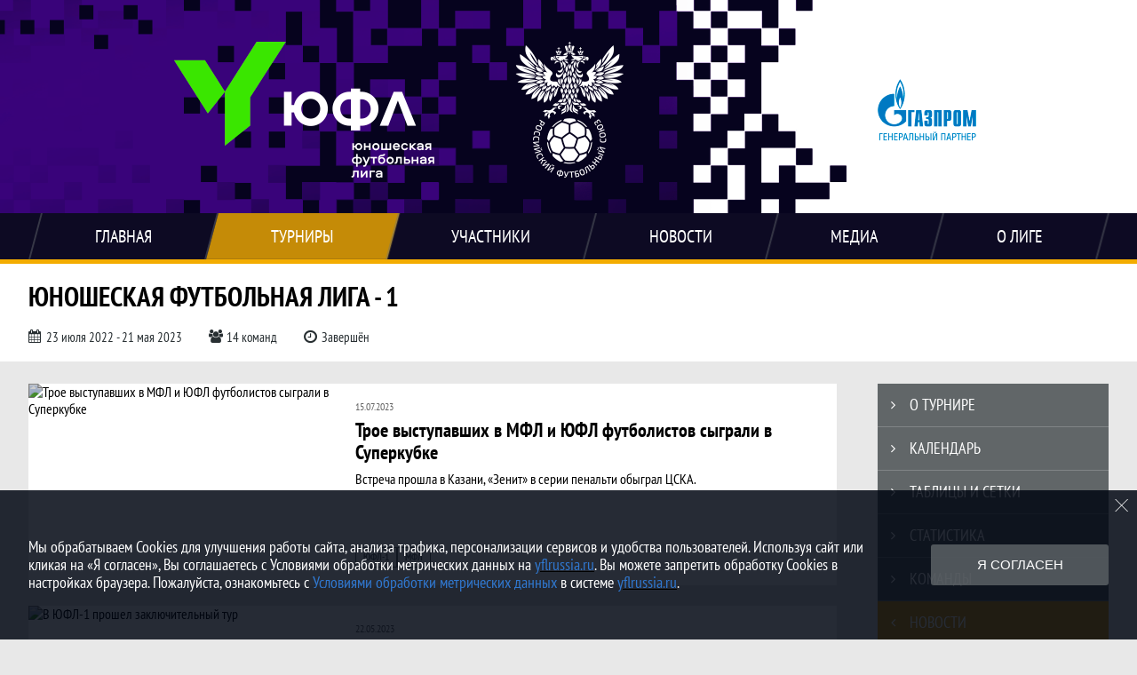

--- FILE ---
content_type: text/html; charset=UTF-8
request_url: https://yflrussia.ru/tournament/1024267/posts
body_size: 18236
content:



<!DOCTYPE html>
<html lang="ru-RU">
<head>
    <meta charset="UTF-8">
            <meta name="viewport" content="width=device-width, initial-scale=1"/>
        <meta name="csrf-param" content="_csrf">
<meta name="csrf-token" content="u5Sh61uVpIbJXvVuoYCseCje-0RS-F0-6wq0ACHPnbbp9-utMaTi8fgBv1npzcU2X7qcFyGxMVOfcvFSQKTE-g==">
        <title>Новости, Юношеская футбольная лига - 1, Юношеская футбольная лига. Официальный сайт</title>
                <style>:root {
	--color-bg-default: 40, 47, 50;
	--color-bg-accent: 243, 172, 0;
	--color-bg-color1: 108, 113, 116;
	--color-bg-color2: 21, 24, 25;
	--color-text-default: 255, 255, 255;
	--color-text-accent: 255, 255, 255;
	--color-text-color1: 255, 255, 255;
	--color-text-color2: 255, 255, 255;
	--color-text-base: 0, 0, 0;
	--color-text-additional: 101, 101, 101;
	--color-bg-base: 232, 232, 232;
	--color-bg-additional: 255, 255, 255;
	--team-logo-form: 0;
	--person-logo-form: 0;
	--team-logo-border: 1px solid #c5c5c5;
}</style>    <meta name="og:url" content="https://yflrussia.ru/tournament/1024267/posts">
<meta name="og:title" content="Новости, Юношеская футбольная лига - 1, Юношеская футбольная лига. Официальный сайт">
<meta name="twitter:title" content="Новости, Юношеская футбольная лига - 1, Юношеская футбольная лига. Официальный сайт">
<meta name="description" content="Сайт Юношеская футбольная лига. Результаты игр, календарь матчей, турнирные таблицы, статистика игроков, новости, все турниры и чемпионаты - следите за обновлением на сайте ЮФЛ, принимайте участие.">
<meta name="og:description" content="Сайт Юношеская футбольная лига. Результаты игр, календарь матчей, турнирные таблицы, статистика игроков, новости, все турниры и чемпионаты - следите за обновлением на сайте ЮФЛ, принимайте участие.">
<meta name="twitter:description" content="Сайт Юношеская футбольная лига. Результаты игр, календарь матчей, турнирные таблицы, статистика игроков, новости, все турниры и чемпионаты - следите за обновлением на сайте ЮФЛ, принимайте участие.">
<meta name="keywords" content="Юношеская футбольная лига - 1, матчи, календарь, результаты, статистика, бомбардиры, ЮФЛ-1 (до 19 лет), Юношеская футбольная лига, ЮФЛ">
<meta name="og:type" content="article">
<meta name="og:image" content="https://st.joinsport.io/tournament/1024267/cover/62cbf25734602_thumb.jpg">
<meta property="og:image" content="https://st.joinsport.io/tournament/1024267/cover/62cbf25734602_thumb.jpg">
<meta name="og:site_name" content="Юношеская футбольная лига">
<meta name="twitter:site" content="Юношеская футбольная лига">
<link type="image/x-icon" href="https://st.joinsport.io/league/1002694/favicon.ico" rel="icon">
<link href="/css/normalize.css?v=1768893808" rel="stylesheet">
<link href="/plugins/font-awesome/css/font-awesome.min.css?v=1768893808" rel="stylesheet">
<link href="/frontend/css/desktop/main.min.css?v=1768893809" rel="stylesheet">
<link href="/frontend/css/desktop/theme-standard.min.css?v=1768893809" rel="stylesheet">
<link href="/frontend/css/common/dark.min.css?v=1768893809" rel="stylesheet">
<link href="/frontend/css/desktop/league/u17.min.css?v=1768893809" rel="stylesheet">
<link href="/plugins/tinyslider/tinyslider.min.css?v=1768893808" rel="stylesheet">
<link href="/frontend/css/mobile/main.min.css?v=1768893809" rel="stylesheet">
<link href="/frontend/css/mobile/theme-standard.min.css?v=1768893809" rel="stylesheet">
<link href="/frontend/css/mobile/league/u17.min.css?v=1768893809" rel="stylesheet">
<script src="/assets/b2c57c843ec08dcfc8e5b6a764d2380d/js/polyglot.min.js?v=1768893957"></script>
<script>var LeagueColors = {
	'ColorBgDefault': 'rgba(40, 47, 50, 1)',
	'ColorBgAccent': 'rgba(243, 172, 0, 1)',
	'ColorBgColor1': 'rgba(108, 113, 116, 1)',
	'ColorBgColor2': 'rgba(21, 24, 25, 1)',
	'ColorTextDefault': 'rgba(255, 255, 255, 1)',
	'ColorTextAccent': 'rgba(255, 255, 255, 1)',
	'ColorTextColor1': 'rgba(255, 255, 255, 1)',
	'ColorTextColor2': 'rgba(255, 255, 255, 1)',
}
var polyglot = new Polyglot({locale: "ru-RU"});</script></head>

<body class="body theme-standard football-theme darkable">
    
            
<header class="header header--logo-left">
    <div class="header__container">
        <div class="header__wrapper">
            <div class="header__top">
                <a class="header__logo header-logo--shadow" href="/">
                    <img src="https://st.joinsport.io/league/1002694/logo/6256d64650ba4_172x172.png" width="172" height="169" alt="Юношеская футбольная лига">
                </a>
                                <a class="header__title" href="/">
                                            <span class="header__title--full">Юношеская футбольная лига</span>
                        <span class="header__title--short">ЮФЛ</span>
                                    </a>
                
    <ul class="socials">
                    <li class="socials__item socials__item--vk">
                <a class="socials__link" href="https://vk.com/yflrussia" target="_blank">
                    <svg class="svg-icon--vk" version="1.1" xmlns="http://www.w3.org/2000/svg" xmlns:xlink="http://www.w3.org/1999/xlink" x="0px" y="0px" viewBox="0 0 1000 1000" enable-background="new 0 0 1000 1000" xml:space="preserve"><g><g id="e6c6b53d3c8160b22dad35a0f710525a"><path d="M985.9,763.3c-11.3,12.8-41.5,15.6-41.5,15.6h-161c0,0-22.5,5.3-62.3-36.4c-27.4-28.6-55.5-70.8-77.9-88.3c-13.4-10.5-26-5.2-26-5.2s-23.5,1.1-26,26c-4.4,43.6-10.4,67.5-10.4,67.5s-2.9,18.4-10.4,26c-8,8-20.8,10.4-20.8,10.4S327.4,829,154.9,550.3C30.4,349.3,14.7,290.7,14.7,290.7s-10.6-14.2,0-31.2c11.1-17.9,26-15.6,26-15.6h145.4c0,0,16.1,1.7,26,10.4c10.8,9.5,15.6,26,15.6,26s31.9,77.1,67.5,135c49.3,80.1,72.7,72.7,72.7,72.7s42.5-11.8,15.6-192.2c-3.7-24.9-51.9-31.2-51.9-31.2s-0.4-21.5,10.4-31.2c12.4-11,26-10.4,26-10.4s21.6-3.8,98.7-5.2c39-0.7,67.5,0,67.5,0s19-0.6,41.5,15.6c10.9,7.8,10.4,26,10.4,26s-4.6,130.1,0,197.4c2,28.9,15.6,31.2,15.6,31.2s14.6,11.3,72.7-72.7c36.8-53.2,67.5-129.8,67.5-129.8s7.6-21.9,15.6-31.2c7.6-8.9,20.8-10.4,20.8-10.4h187c0,0,11.5-0.4,15.6,10.4c3.7,9.9,0,31.2,0,31.2s-2,23.5-20.8,51.9C915.7,404.5,830.1,514,830.1,514s-6.4,14.9-5.2,26c1.4,12.2,10.4,20.8,10.4,20.8s64.5,58.4,109.1,109.1c24.1,27.4,41.5,62.3,41.5,62.3S995.1,752.9,985.9,763.3z"></path></g></g></svg>                </a>
            </li>
                    <li class="socials__item socials__item--yt">
                <a class="socials__link" href="https://www.youtube.com/channel/UC9mqA4Jr8bDjZzZXf8_0yfQ?view_as=subscriber" target="_blank">
                    <svg class="svg-icon--yt" version="1.1" xmlns="http://www.w3.org/2000/svg" xmlns:xlink="http://www.w3.org/1999/xlink" x="0px" y="0px" viewBox="0 0 1000 1000" enable-background="new 0 0 1000 1000" xml:space="preserve"><g><g transform="translate(0.000000,228.000000) scale(0.100000,-0.100000)"><path d="M2952.4,909.6c-971.8-32.5-1569.8-81.3-1787.6-146.3c-490.8-146.3-793-539.5-923-1199.3C76.1-1274.4,50.1-3569,193.1-4726c91-734.6,334.8-1186.3,757.3-1391c403-198.3,1342.3-260,4033.4-263.3c1823.3,0,3139.6,39,3623.9,113.8c705.3,110.5,1082.3,594.8,1199.3,1540.6c143,1157,117,3451.6-48.8,4290.1c-126.7,656.5-416,1036.8-906.8,1196C8393.1,909.6,5292.5,987.6,2952.4,909.6z M5367.2-1833.5c799.5-477.8,1452.8-880.8,1452.8-893.8c0-13-653.3-416-1452.8-893.8c-802.8-481-1488.5-893.8-1527.5-919.8l-74.7-45.5v1859v1859.1l74.7-45.5C3878.7-939.7,4564.5-1352.5,5367.2-1833.5z"></path></g></g></svg>                </a>
            </li>
                    <li class="socials__item socials__item--tg">
                <a class="socials__link" href="https://t.me/yflrussia" target="_blank">
                    <svg class="svg-icon-tg" viewBox="0 -31 512 512" xmlns="http://www.w3.org/2000/svg"><path d="m211 270-40.917969 43.675781 10.917969 76.324219 120-90zm0 0" fill="#c5c5c5"/><path d="m0 180 121 60 90 30 210 180 91-450zm0 0" fill="#ffffff"/><path d="m121 240 60 150 30-120 210-180zm0 0" fill="#ddd"/></svg>                </a>
            </li>
            </ul>
                <button class="button header__hamburger js-mobile-menu-hamburger"><span></span></button>
            </div>
        </div>
        <nav id="w1" class="navigation"><div class="navigation__wrapper"><ul class="navigation__list"><li class="navigation__unit navigation__unit--dropdown js-drop-menu"><a class="navigation__unit-link" href="https://yflrussia.ru"><span class="navigation__unit-container">Главная</span></a><div class="drop-menu-wrapper"><ul class="drop-menu"><li class="drop-menu__item desktop-hide"><a class="drop-menu__item-link" href="https://yflrussia.ru">Главная</a></li>
<li class="drop-menu__item"><a class="drop-menu__item-link" href="/stadiums">Стадионы</a></li>
<li class="drop-menu__item"><a class="drop-menu__item-link" href="/partners">Партнеры</a></li>
<li class="drop-menu__item"><a class="drop-menu__item-link" href="/page/1024323">ЮФЛ</a></li>
<li class="drop-menu__item"><a class="drop-menu__item-link" href="/page/1006017">Документы</a></li>
<li class="drop-menu__item"><a class="drop-menu__item-link" href="/page/1016917">Трансляции</a></li>
<li class="drop-menu__item"><a class="drop-menu__item-link" href="/page/1006018">Контакты</a></li></ul></div></li>
<li class="navigation__unit navigation__unit--active navigation__unit--dropdown js-drop-menu"><a class="navigation__unit-link navigation__unit-link--open" href="/tournaments"><span class="navigation__unit-container navigation__unit-container--open">Турниры</span></a><section class="drop-menu tournaments-drop-menu"><ul class="tournaments-drop-menu__list"><li class="tournaments-drop-menu__unit"><h2 class="tournaments-drop-menu__unit-title"><a class="tournaments-drop-menu__unit-container" href="/tournaments?category_id=902">МФЛ</a></h2><ul class="tournaments-drop-menu__unit-list"><li class="tournaments-drop-menu__unit-item"><a class="tournaments-drop-menu__unit-item-link" href="/tournament/1049675">МФЛ-А</a></li>
<li class="tournaments-drop-menu__unit-item"><a class="tournaments-drop-menu__unit-item-link" href="/tournament/1052875">МФЛ-Б</a></li></ul></li>
<li class="tournaments-drop-menu__unit"><h2 class="tournaments-drop-menu__unit-title"><a class="tournaments-drop-menu__unit-container" href="/tournaments?category_id=871">Федеральные ЮФЛ</a></h2><ul class="tournaments-drop-menu__unit-list"><li class="tournaments-drop-menu__unit-item"><a class="tournaments-drop-menu__unit-item-link" href="/tournament/1049680">ЮФЛ-1 (до 18 лет)</a></li>
<li class="tournaments-drop-menu__unit-item"><a class="tournaments-drop-menu__unit-item-link" href="/tournament/1049682">ЮФЛ-2 (до 17 лет)</a></li>
<li class="tournaments-drop-menu__unit-item"><a class="tournaments-drop-menu__unit-item-link" href="/tournament/1049683">ЮФЛ-3 (до 16 лет)</a></li></ul></li>
<li class="tournaments-drop-menu__unit"><h2 class="tournaments-drop-menu__unit-title"><a class="tournaments-drop-menu__unit-container" href="/tournaments?category_id=465">Девушки / девочки</a></h2><ul class="tournaments-drop-menu__unit-list"><li class="tournaments-drop-menu__unit-item"><a class="tournaments-drop-menu__unit-item-link" href="/tournament/1051570">Молодежная женская л</a></li>
<li class="tournaments-drop-menu__unit-item"><a class="tournaments-drop-menu__unit-item-link" href="/tournament/1051272">ЮФЛ (до 18 лет)</a></li>
<li class="tournaments-drop-menu__unit-item"><a class="tournaments-drop-menu__unit-item-link" href="/tournament/1051273">ЮФЛ (до 16 лет)</a></li>
<li class="tournaments-drop-menu__unit-item"><a class="tournaments-drop-menu__unit-item-link" href="/tournament/1051274">ЮФЛ-девушки до 16</a></li>
<li class="tournaments-drop-menu__unit-item"><a class="tournaments-drop-menu__unit-item-link" href="/tournament/1051275">ЮФЛ - девочки</a></li></ul></li>
<li class="tournaments-drop-menu__unit"><h2 class="tournaments-drop-menu__unit-title"><a class="tournaments-drop-menu__unit-container" href="/tournaments?category_id=885">Центр-Северо-Запад</a></h2><ul class="tournaments-drop-menu__unit-list"><li class="tournaments-drop-menu__unit-item"><a class="tournaments-drop-menu__unit-item-link" href="/tournament/1051408/tables">ЮФЛ ЦСЗ (до 18 лет)</a></li></ul></li>
<li class="tournaments-drop-menu__unit"><h2 class="tournaments-drop-menu__unit-title"><a class="tournaments-drop-menu__unit-container" href="/tournaments?category_id=364">Северо-Запад</a></h2><ul class="tournaments-drop-menu__unit-list"><li class="tournaments-drop-menu__unit-item"><a class="tournaments-drop-menu__unit-item-link" href="/tournament/1050791/tables">ЮФЛ СЗ-2 (до 17 лет)</a></li>
<li class="tournaments-drop-menu__unit-item"><a class="tournaments-drop-menu__unit-item-link" href="/tournament/1050792/tables">ЮФЛ СЗ-3 (до 16 лет)</a></li></ul></li>
<li class="tournaments-drop-menu__unit"><h2 class="tournaments-drop-menu__unit-title"><a class="tournaments-drop-menu__unit-container" href="/tournaments?category_id=362">Дальний Восток</a></h2><ul class="tournaments-drop-menu__unit-list"><li class="tournaments-drop-menu__unit-item"><a class="tournaments-drop-menu__unit-item-link" href="/tournament/1051146">ЮФЛ ДВ-1 (до 18 лет)</a></li>
<li class="tournaments-drop-menu__unit-item"><a class="tournaments-drop-menu__unit-item-link" href="/tournament/1051145">ЮФЛ ДВ-3 (до 16 лет)</a></li></ul></li>
<li class="tournaments-drop-menu__unit"><h2 class="tournaments-drop-menu__unit-title"><a class="tournaments-drop-menu__unit-container" href="/tournaments?category_id=464">Центр</a></h2><ul class="tournaments-drop-menu__unit-list"><li class="tournaments-drop-menu__unit-item"><a class="tournaments-drop-menu__unit-item-link" href="/tournament/1050693">ЮФЛ Ц-2 (до 17 лет)</a></li>
<li class="tournaments-drop-menu__unit-item"><a class="tournaments-drop-menu__unit-item-link" href="/tournament/1050697">ЮФЛ Ц-3 (до 16 лет)</a></li></ul></li>
<li class="tournaments-drop-menu__unit"><h2 class="tournaments-drop-menu__unit-title"><a class="tournaments-drop-menu__unit-container" href="/tournaments?category_id=479">Приволжье</a></h2><ul class="tournaments-drop-menu__unit-list"><li class="tournaments-drop-menu__unit-item"><a class="tournaments-drop-menu__unit-item-link" href="/tournament/1051912/tables">ЮФЛ П-1 (до 18 лет)</a></li>
<li class="tournaments-drop-menu__unit-item"><a class="tournaments-drop-menu__unit-item-link" href="/tournament/1051088/tables">ЮФЛ П-2 (до 17 лет) </a></li>
<li class="tournaments-drop-menu__unit-item"><a class="tournaments-drop-menu__unit-item-link" href="/tournament/1051091/tables">ЮФЛ П-3 (до 16 лет)</a></li></ul></li>
<li class="tournaments-drop-menu__unit"><h2 class="tournaments-drop-menu__unit-title"><a class="tournaments-drop-menu__unit-container" href="/tournaments?category_id=480">Сибирь</a></h2><ul class="tournaments-drop-menu__unit-list"><li class="tournaments-drop-menu__unit-item"><a class="tournaments-drop-menu__unit-item-link" href="/tournament/1050929">ЮФЛ С-2 (до 17 лет)</a></li>
<li class="tournaments-drop-menu__unit-item"><a class="tournaments-drop-menu__unit-item-link" href="/tournament/1050928"> ЮФЛ С-3 (до 16 лет)</a></li></ul></li>
<li class="tournaments-drop-menu__unit"><h2 class="tournaments-drop-menu__unit-title"><a class="tournaments-drop-menu__unit-container" href="/tournaments?category_id=481">Юг</a></h2><ul class="tournaments-drop-menu__unit-list"><li class="tournaments-drop-menu__unit-item"><a class="tournaments-drop-menu__unit-item-link" href="/tournament/1050895">ЮФЛ Юг-2 (до 17 лет)</a></li>
<li class="tournaments-drop-menu__unit-item"><a class="tournaments-drop-menu__unit-item-link" href="/tournament/1050897">ЮФЛ Юг-3 (до 16 лет)</a></li></ul></li>
<li class="tournaments-drop-menu__unit"><h2 class="tournaments-drop-menu__unit-title"><a class="tournaments-drop-menu__unit-container" href="/tournaments?category_id=687">Фестиваль МЮФЛ</a></h2><ul class="tournaments-drop-menu__unit-list"><li class="tournaments-drop-menu__unit-item"><a class="tournaments-drop-menu__unit-item-link" href="/tournament/1057266">Победители МЮФЛ-2</a></li>
<li class="tournaments-drop-menu__unit-item"><a class="tournaments-drop-menu__unit-item-link" href="/tournament/1057267">Победители МЮФЛ-3</a></li></ul></li></ul><div class="tournaments-drop-menu__footer"><ul class="tournaments-drop-menu__footer-list"><li class="tournaments-drop-menu__footer-item"><a class="tournaments-drop-menu__footer-link" href="/tournaments"><span class="tournaments-drop-menu__footer-container">Все турниры</span></a></li>
<li class="tournaments-drop-menu__footer-item"><a class="tournaments-drop-menu__footer-link" href="/matches"><span class="tournaments-drop-menu__footer-container">Все матчи</span></a></li>
<li class="tournaments-drop-menu__footer-item"><a class="tournaments-drop-menu__footer-link" href="/disqualifications"><span class="tournaments-drop-menu__footer-container">Дисквалификации</span></a></li></ul></div></section></li>
<li class="navigation__unit navigation__unit--dropdown js-drop-menu"><a class="navigation__unit-link" href="/participants/teams"><span class="navigation__unit-container">Участники</span></a><div class="drop-menu-wrapper"><ul class="drop-menu"><li class="drop-menu__item"><a class="drop-menu__item-link" href="/participants/teams">Команды</a></li>
<li class="drop-menu__item"><a class="drop-menu__item-link" href="/participants/players">Игроки</a></li>
<li class="drop-menu__item"><a class="drop-menu__item-link" href="/participants/referees">Судьи</a></li>
<li class="drop-menu__item"><a class="drop-menu__item-link" href="/participants/coaches">Тренеры</a></li></ul></div></li>
<li class="navigation__unit"><a class="navigation__unit-link" href="/posts"><span class="navigation__unit-container">Новости</span></a></li>
<li class="navigation__unit navigation__unit--dropdown js-drop-menu"><a class="navigation__unit-link" href="/photos"><span class="navigation__unit-container">Медиа</span></a><div class="drop-menu-wrapper"><ul class="drop-menu"><li class="drop-menu__item"><a class="drop-menu__item-link" href="/photos">Фото</a></li>
<li class="drop-menu__item"><a class="drop-menu__item-link" href="/videos">Видео</a></li></ul></div></li>
<li class="navigation__unit navigation__unit--dropdown js-drop-menu"><a class="navigation__unit-link" href="/page/1005792"><span class="navigation__unit-container">О лиге</span></a><div class="drop-menu-wrapper"><ul class="drop-menu"><li class="drop-menu__item desktop-hide"><a class="drop-menu__item-link" href="/page/1005792">О лиге</a></li>
<li class="drop-menu__item"><a class="drop-menu__item-link" href="https://yflrussia.ru/page/1042068">Турнир победителей МЮФЛ</a></li>
<li class="drop-menu__item"><a class="drop-menu__item-link" href="https://mch.yflrussia.ru" target="_blank">Маркетинговый чемпионат МЮФЛ</a></li></ul></div></li></ul></div></nav>    </div>
    <div class="header__line mobile-hide"></div>
</header>

                
<section class="tournament">
    <div class="tournament-wrapper">
                    <h2 class="tournament__title">Юношеская футбольная лига - 1</h2>
                <ul class="tournament__info">
            <li class="tournament__info-item tournament__info-dates">
                23 июля 2022 - 21 мая 2023            </li>
                            <li class="tournament__info-item tournament__info-teams-number">
                    14 команд                </li>
                        <li class="tournament__info-item tournament__info-status">Завершён</li>
        </ul>
    </div>
</section>
    <main class="main">
        <div class="main-container">
        <div class="main-content ">
                
    
    
    
    
<h1 class="visually-hidden">Новости, Юношеская футбольная лига - 1, Юношеская футбольная лига. Официальный сайт</h1>
    
            <section class="news-list">
            <h2 class="visually-hidden">Новости</h2>
                        <ul class="news-list__list js-news">
                
        <li class="news-list__item">
        <a class="news-list__picture mobile-hide" href="/posts/1098237">
            <img class="news-list__picture-img" src="https://st.joinsport.io/news/1098237/64b2cd25793d0_340x227.jpg" width="" height="" alt="Трое выступавших в МФЛ и ЮФЛ футболистов сыграли в Суперкубке">
        </a>
        <div class="news-list__content">
            <div class="news-list__content-wrapper">
                <div class="news-list__date">15.07.2023</div>
                <div class="news-list__title-text-wrapper">
                    <a class="news-list__title" href="/posts/1098237">
                        Трое выступавших в МФЛ и ЮФЛ футболистов сыграли в Суперкубке                    </a>
                    <p class="news-list__text">
                        Встреча прошла в Казани, «Зенит» в серии пенальти обыграл ЦСКА.                     </p>
                </div>
            </div>
            
<ul class="tags tags--news-list">
                    <li class="tag__item">
            <a href="/posts?tags%5B%5D=1255008" class="tag__text">ЮФЛ-1</a>
        </li>
                    <li class="tag__item">
            <a href="/posts?tags%5B%5D=1332329" class="tag__text">МФЛ</a>
        </li>
    </ul>
        </div>
    </li>
        <li class="news-list__item">
        <a class="news-list__picture mobile-hide" href="/posts/1094763">
            <img class="news-list__picture-img" src="https://st.joinsport.io/news/1094763/646b77811aaf1_340x227.jpg" width="" height="" alt="В ЮФЛ-1 прошел заключительный тур">
        </a>
        <div class="news-list__content">
            <div class="news-list__content-wrapper">
                <div class="news-list__date">22.05.2023</div>
                <div class="news-list__title-text-wrapper">
                    <a class="news-list__title" href="/posts/1094763">
                        В ЮФЛ-1 прошел заключительный тур                    </a>
                    <p class="news-list__text">
                        Победитель и призеры чемпионата определились досрочно.                     </p>
                </div>
            </div>
            
<ul class="tags tags--news-list">
                    <li class="tag__item">
            <a href="/posts?tags%5B%5D=1255008" class="tag__text">ЮФЛ-1</a>
        </li>
    </ul>
        </div>
    </li>
        <li class="news-list__item">
        <a class="news-list__picture mobile-hide" href="/posts/1094192">
            <img class="news-list__picture-img" src="https://st.joinsport.io/news/1094192/64626ab56687b_340x227.png" width="" height="" alt=" «Акрон-Академия Коноплёва» одолела «Зенит» в 25-м туре ЮФЛ-1">
        </a>
        <div class="news-list__content">
            <div class="news-list__content-wrapper">
                <div class="news-list__date">13.05.2023</div>
                <div class="news-list__title-text-wrapper">
                    <a class="news-list__title" href="/posts/1094192">
                         «Акрон-Академия Коноплёва» одолела «Зенит» в 25-м туре ЮФЛ-1                    </a>
                    <p class="news-list__text">
                        13 мая состоялся матч 25-го тура группы ЮФЛ-1 между «Акрон-Академией Коноплёва» и «Зенитом».                    </p>
                </div>
            </div>
            
<ul class="tags tags--news-list">
                    <li class="tag__item">
            <a href="/posts?tags%5B%5D=1062188" class="tag__text">Зенит U-19</a>
        </li>
                    <li class="tag__item">
            <a href="/posts?tags%5B%5D=1062199" class="tag__text">Академия Коноплева U-19</a>
        </li>
                    <li class="tag__item">
            <a href="/posts?tags%5B%5D=1255008" class="tag__text">ЮФЛ-1</a>
        </li>
    </ul>
        </div>
    </li>
        <li class="news-list__item">
        <a class="news-list__picture mobile-hide" href="/posts/1093531">
            <img class="news-list__picture-img" src="https://st.joinsport.io/news/1093531/645ac0c4660ba_340x227.png" width="" height="" alt="«Зенит» – победитель ЮФЛ-1">
        </a>
        <div class="news-list__content">
            <div class="news-list__content-wrapper">
                <div class="news-list__date">06.05.2023</div>
                <div class="news-list__title-text-wrapper">
                    <a class="news-list__title" href="/posts/1093531">
                        «Зенит» – победитель ЮФЛ-1                    </a>
                    <p class="news-list__text">
                        Петербургская команда разгромила «Динамо» и выиграла турнир за 2 тура до финиша сезона.                    </p>
                </div>
            </div>
            
<ul class="tags tags--news-list">
                    <li class="tag__item">
            <a href="/posts?tags%5B%5D=1255008" class="tag__text">ЮФЛ-1</a>
        </li>
    </ul>
        </div>
    </li>
        <li class="news-list__item">
        <a class="news-list__picture mobile-hide" href="/posts/1093603">
            <img class="news-list__picture-img" src="https://st.joinsport.io/news/1093603/6458b053444b7_340x227.png" width="" height="" alt="«Зенит» - победитель ЮФЛ-1 сезона 2022/2023">
        </a>
        <div class="news-list__content">
            <div class="news-list__content-wrapper">
                <div class="news-list__date">06.05.2023</div>
                <div class="news-list__title-text-wrapper">
                    <a class="news-list__title" href="/posts/1093603">
                        «Зенит» - победитель ЮФЛ-1 сезона 2022/2023                    </a>
                    <p class="news-list__text">
                        6 мая состоялся матч 24-го тура ЮФЛ-1 между «Зенитом» и «Динамо».                    </p>
                </div>
            </div>
            
<ul class="tags tags--news-list">
                    <li class="tag__item">
            <a href="/posts?tags%5B%5D=1062188" class="tag__text">Зенит U-19</a>
        </li>
                    <li class="tag__item">
            <a href="/posts?tags%5B%5D=1062195" class="tag__text">Динамо U-19</a>
        </li>
                    <li class="tag__item">
            <a href="/posts?tags%5B%5D=1255008" class="tag__text">ЮФЛ-1</a>
        </li>
    </ul>
        </div>
    </li>
        <li class="news-list__item">
        <a class="news-list__picture mobile-hide" href="/posts/1092910">
            <img class="news-list__picture-img" src="https://st.joinsport.io/news/1092910/644d3768a8d3e_340x227.png" width="" height="" alt="«Зенит» одержал волевую победу над ЦСКА">
        </a>
        <div class="news-list__content">
            <div class="news-list__content-wrapper">
                <div class="news-list__date">29.04.2023</div>
                <div class="news-list__title-text-wrapper">
                    <a class="news-list__title" href="/posts/1092910">
                        «Зенит» одержал волевую победу над ЦСКА                    </a>
                    <p class="news-list__text">
                        29 апреля состоялся матч 23-го тура ЮФЛ-1 ЦСКА - «Зенит».                       </p>
                </div>
            </div>
            
<ul class="tags tags--news-list">
                    <li class="tag__item">
            <a href="/posts?tags%5B%5D=1062188" class="tag__text">Зенит U-19</a>
        </li>
                    <li class="tag__item">
            <a href="/posts?tags%5B%5D=1062197" class="tag__text">ЦСКА U-19</a>
        </li>
                    <li class="tag__item">
            <a href="/posts?tags%5B%5D=1255008" class="tag__text">ЮФЛ-1</a>
        </li>
    </ul>
        </div>
    </li>
        <li class="news-list__item">
        <a class="news-list__picture mobile-hide" href="/posts/1092476">
            <img class="news-list__picture-img" src="https://st.joinsport.io/news/1092476/6447560fc9882_340x227.png" width="" height="" alt="Дубль Кирилла Николаева принёс победу СШОР «Зенит» над «Мастер-Сатурном в ЮФЛ-1">
        </a>
        <div class="news-list__content">
            <div class="news-list__content-wrapper">
                <div class="news-list__date">22.04.2023</div>
                <div class="news-list__title-text-wrapper">
                    <a class="news-list__title" href="/posts/1092476">
                        Дубль Кирилла Николаева принёс победу СШОР «Зенит» над «Мастер-Сатурном в ЮФЛ-1                    </a>
                    <p class="news-list__text">
                        22 апреля состоялся матч 22-го тура ЮФЛ-1 между «Мастер-Сатурном» и СШОР «Зенит».                    </p>
                </div>
            </div>
            
<ul class="tags tags--news-list">
                    <li class="tag__item">
            <a href="/posts?tags%5B%5D=1062192" class="tag__text">СШОР Зенит U-19</a>
        </li>
                    <li class="tag__item">
            <a href="/posts?tags%5B%5D=1062196" class="tag__text">Мастер-Сатурн U-19</a>
        </li>
                    <li class="tag__item">
            <a href="/posts?tags%5B%5D=1255008" class="tag__text">ЮФЛ-1</a>
        </li>
    </ul>
        </div>
    </li>
        <li class="news-list__item">
        <a class="news-list__picture mobile-hide" href="/posts/1092474">
            <img class="news-list__picture-img" src="https://st.joinsport.io/news/1092474/6447445931331_340x227.png" width="" height="" alt="«Краснодар» разгромил «Динамо» в ЮФЛ-1">
        </a>
        <div class="news-list__content">
            <div class="news-list__content-wrapper">
                <div class="news-list__date">22.04.2023</div>
                <div class="news-list__title-text-wrapper">
                    <a class="news-list__title" href="/posts/1092474">
                        «Краснодар» разгромил «Динамо» в ЮФЛ-1                    </a>
                    <p class="news-list__text">
                        22 апреля состоялся матч 22-го тура ЮФЛ-1 между «Краснодаром» и «Динамо».                    </p>
                </div>
            </div>
            
<ul class="tags tags--news-list">
                    <li class="tag__item">
            <a href="/posts?tags%5B%5D=1062189" class="tag__text">Краснодар U-19</a>
        </li>
                    <li class="tag__item">
            <a href="/posts?tags%5B%5D=1062195" class="tag__text">Динамо U-19</a>
        </li>
                    <li class="tag__item">
            <a href="/posts?tags%5B%5D=1255008" class="tag__text">ЮФЛ-1</a>
        </li>
    </ul>
        </div>
    </li>
        <li class="news-list__item">
        <a class="news-list__picture mobile-hide" href="/posts/1092472">
            <img class="news-list__picture-img" src="https://st.joinsport.io/news/1092472/64472d0f06321_340x227.png" width="" height="" alt="«Рубин» с минимальным счётом обыграл «Ростов» в ЮФЛ-1">
        </a>
        <div class="news-list__content">
            <div class="news-list__content-wrapper">
                <div class="news-list__date">22.04.2023</div>
                <div class="news-list__title-text-wrapper">
                    <a class="news-list__title" href="/posts/1092472">
                        «Рубин» с минимальным счётом обыграл «Ростов» в ЮФЛ-1                    </a>
                    <p class="news-list__text">
                        22 апреля состоялся матч 22-го тура ЮФЛ-1 между «Рубином» и «Ростовом».                    </p>
                </div>
            </div>
            
<ul class="tags tags--news-list">
                    <li class="tag__item">
            <a href="/posts?tags%5B%5D=1062194" class="tag__text">Рубин U-19</a>
        </li>
                    <li class="tag__item">
            <a href="/posts?tags%5B%5D=1128809" class="tag__text">Ростов U-19</a>
        </li>
                    <li class="tag__item">
            <a href="/posts?tags%5B%5D=1255008" class="tag__text">ЮФЛ-1</a>
        </li>
    </ul>
        </div>
    </li>
        <li class="news-list__item">
        <a class="news-list__picture mobile-hide" href="/posts/1092119">
            <img class="news-list__picture-img" src="https://st.joinsport.io/news/1092119/6441d4d1347e7_340x227.png" width="" height="" alt="Дубль Михаила Гуляева принёс победу «Динамо» над ФШМ в ЮФЛ-2">
        </a>
        <div class="news-list__content">
            <div class="news-list__content-wrapper">
                <div class="news-list__date">16.04.2023</div>
                <div class="news-list__title-text-wrapper">
                    <a class="news-list__title" href="/posts/1092119">
                        Дубль Михаила Гуляева принёс победу «Динамо» над ФШМ в ЮФЛ-2                    </a>
                    <p class="news-list__text">
                         16 апреля состоялся матч 21-го тура ЮФЛ-2 между «Динамо» и ФШМ.                    </p>
                </div>
            </div>
            
<ul class="tags tags--news-list">
                    <li class="tag__item">
            <a href="/posts?tags%5B%5D=1129053" class="tag__text">Динамо U-18</a>
        </li>
                    <li class="tag__item">
            <a href="/posts?tags%5B%5D=1129066" class="tag__text">ФШМ U-18</a>
        </li>
                    <li class="tag__item">
            <a href="/posts?tags%5B%5D=1255008" class="tag__text">ЮФЛ-1</a>
        </li>
    </ul>
        </div>
    </li>
        <li class="news-list__item">
        <a class="news-list__picture mobile-hide" href="/posts/1092117">
            <img class="news-list__picture-img" src="https://st.joinsport.io/news/1092117/6441bd4546400_340x227.png" width="" height="" alt="«Рубин» с минимальным счётом обыграл СШОР «Зенит»">
        </a>
        <div class="news-list__content">
            <div class="news-list__content-wrapper">
                <div class="news-list__date">15.04.2023</div>
                <div class="news-list__title-text-wrapper">
                    <a class="news-list__title" href="/posts/1092117">
                        «Рубин» с минимальным счётом обыграл СШОР «Зенит»                    </a>
                    <p class="news-list__text">
                        15 апреля состоялся матч 21-го тура ЮФЛ-1 между СШОР «Зенит» и «Рубином».                    </p>
                </div>
            </div>
            
<ul class="tags tags--news-list">
                    <li class="tag__item">
            <a href="/posts?tags%5B%5D=1062192" class="tag__text">СШОР Зенит U-19</a>
        </li>
                    <li class="tag__item">
            <a href="/posts?tags%5B%5D=1062194" class="tag__text">Рубин U-19</a>
        </li>
                    <li class="tag__item">
            <a href="/posts?tags%5B%5D=1255008" class="tag__text">ЮФЛ-1</a>
        </li>
    </ul>
        </div>
    </li>
        <li class="news-list__item">
        <a class="news-list__picture mobile-hide" href="/posts/1092118">
            <img class="news-list__picture-img" src="https://st.joinsport.io/news/1092118/6441c7c275ce4_340x227.png" width="" height="" alt="«Локомотив» и «Спартак» поделили очки в 21-м туре ЮФЛ-1">
        </a>
        <div class="news-list__content">
            <div class="news-list__content-wrapper">
                <div class="news-list__date">15.04.2023</div>
                <div class="news-list__title-text-wrapper">
                    <a class="news-list__title" href="/posts/1092118">
                        «Локомотив» и «Спартак» поделили очки в 21-м туре ЮФЛ-1                    </a>
                    <p class="news-list__text">
                        15 апреля прошёл матч 21-го тура ЮФЛ-1 между «Локомотивом» и «Спартаком».                    </p>
                </div>
            </div>
            
<ul class="tags tags--news-list">
                    <li class="tag__item">
            <a href="/posts?tags%5B%5D=1062186" class="tag__text">Спартак U-19</a>
        </li>
                    <li class="tag__item">
            <a href="/posts?tags%5B%5D=1062190" class="tag__text">Локомотив U-19</a>
        </li>
                    <li class="tag__item">
            <a href="/posts?tags%5B%5D=1255008" class="tag__text">ЮФЛ-1</a>
        </li>
    </ul>
        </div>
    </li>
                    </ul>
                            <a class="button js-news-load-more"
                    data-url="/load-more-news"
                    data-type="list"
                                            data-tag-id="1255008"
                        data-tag-find-logic="or"
                                                                                                                        data-end-time="2023-04-15 19:30:00"
                    data-limit="12"
                >Больше новостей</a>
                    </section>
            </div>
                    <section class="sidebar">                
<ul id="mainnav-menu" class="sidebar__navigation sidebar__navigation--odd"><li class="sidebar__navigation-item"><a class="sidebar__navigation-item-link" href="/tournament/1024267"><span class="menu-title">О турнире</span></a></li>
<li class="sidebar__navigation-item"><a class="sidebar__navigation-item-link" href="/tournament/1024267/calendar"><span class="menu-title">Календарь</span></a></li>
<li class="sidebar__navigation-item"><a class="sidebar__navigation-item-link" href="/tournament/1024267/tables"><span class="menu-title">Таблицы и сетки</span></a></li>
<li class="sidebar__navigation-item"><a class="sidebar__navigation-item-link" href="/tournament/1024267/stats"><span class="menu-title">Статистика</span></a></li>
<li class="sidebar__navigation-item"><a class="sidebar__navigation-item-link" href="/tournament/1024267/teams"><span class="menu-title">Команды</span></a></li>
<li class="sidebar__navigation-item sidebar__navigation-item--news sidebar__navigation-item--active"><a class="sidebar__navigation-item-link" href="/tournament/1024267/posts"><span class="menu-title">Новости</span></a></li>
<li class="sidebar__navigation-item"><a class="sidebar__navigation-item-link" href="/tournament/1024267/photos"><span class="menu-title">Фото</span></a></li>
<li class="sidebar__navigation-item"><a class="sidebar__navigation-item-link" href="/tournament/1024267/videos"><span class="menu-title">Видео</span></a></li>
<li class="sidebar__navigation-item sidebar__navigation-item--documents"><a class="sidebar__navigation-item-link" href="/tournament/1024267/documents"><span class="menu-title">Документы</span></a></li></ul>        
<div class="social-share">
    <div class="uSocial-Share"
        data-pid="36640cabffd1805ae3b46d757c85eb45"
        data-type="share"
                        data-options="round,style1,default,absolute,horizontal,size32,eachCounter0,counter0,nomobile"
        data-social="vk,fb,ok,telegram,twi,spoiler">
    </div>
</div>
        
    <h2 class="visually-hidden">Таблицы турнира</h2>
    <div class="mobile-hide js-tournament-widget" data-league-id="1002694" data-url="/get-tournaments-widget">
        <input type="hidden"
            id="tournamentWidgetParams"
            data-view-table="1"
            data-view-stats="1"
            data-view-results="1"
            data-view-calendar="1"
                    >
        <div class="selects-list">
            
<div class="js-tournament-widget-tournament-select" data-league="1002694" >
    <select style="width: 260px;" class="js-select" data-light="true">
                    <option selected value="1057267"
                data-is-parent="0"
                data-league="1002694"
            >
                Победители МЮФЛ-3            </option>
                    <option  value="1057266"
                data-is-parent="0"
                data-league="1002694"
            >
                Победители МЮФЛ-2            </option>
                    <option  value="1049675"
                data-is-parent="0"
                data-league="1002694"
            >
                МФЛ-А            </option>
                    <option  value="1052875"
                data-is-parent="0"
                data-league="1002694"
            >
                МФЛ-Б            </option>
                    <option  value="1049680"
                data-is-parent="0"
                data-league="1002694"
            >
                ЮФЛ-1 (до 18 лет)            </option>
                    <option  value="1049682"
                data-is-parent="0"
                data-league="1002694"
            >
                ЮФЛ-2 (до 17 лет)            </option>
                    <option  value="1049683"
                data-is-parent="0"
                data-league="1002694"
            >
                ЮФЛ-3 (до 16 лет)            </option>
                    <option  value="1051570"
                data-is-parent="0"
                data-league="1002694"
            >
                Молодежная женская л            </option>
                    <option  value="1051272"
                data-is-parent="0"
                data-league="1002694"
            >
                ЮФЛ (до 18 лет)            </option>
                    <option  value="1051273"
                data-is-parent="0"
                data-league="1002694"
            >
                ЮФЛ (до 16 лет)            </option>
                    <option  value="1051274"
                data-is-parent="0"
                data-league="1002694"
            >
                ЮФЛ-девушки до 16            </option>
                    <option  value="1051275"
                data-is-parent="0"
                data-league="1002694"
            >
                ЮФЛ - девочки            </option>
                    <option  value="1051408"
                data-is-parent="0"
                data-league="1002694"
            >
                ЮФЛ ЦСЗ (до 18 лет)            </option>
                    <option  value="1051146"
                data-is-parent="0"
                data-league="1002694"
            >
                ЮФЛ ДВ-1 (до 18 лет)            </option>
                    <option  value="1051145"
                data-is-parent="0"
                data-league="1002694"
            >
                ЮФЛ ДВ-3 (до 16 лет)            </option>
                    <option  value="1051088"
                data-is-parent="0"
                data-league="1002694"
            >
                ЮФЛ П-2 (до 17 лет)             </option>
                    <option  value="1051912"
                data-is-parent="0"
                data-league="1002694"
            >
                ЮФЛ П-1 (до 18 лет)            </option>
                    <option  value="1051091"
                data-is-parent="0"
                data-league="1002694"
            >
                ЮФЛ П-3 (до 16 лет)            </option>
                    <option  value="1050791"
                data-is-parent="0"
                data-league="1002694"
            >
                ЮФЛ СЗ-2 (до 17 лет)            </option>
                    <option  value="1050792"
                data-is-parent="0"
                data-league="1002694"
            >
                ЮФЛ СЗ-3 (до 16 лет)            </option>
                    <option  value="1050929"
                data-is-parent="0"
                data-league="1002694"
            >
                ЮФЛ С-2 (до 17 лет)            </option>
                    <option  value="1050928"
                data-is-parent="0"
                data-league="1002694"
            >
                 ЮФЛ С-3 (до 16 лет)            </option>
                    <option  value="1050693"
                data-is-parent="0"
                data-league="1002694"
            >
                ЮФЛ Ц-2 (до 17 лет)            </option>
                    <option  value="1050697"
                data-is-parent="0"
                data-league="1002694"
            >
                ЮФЛ Ц-3 (до 16 лет)            </option>
                    <option  value="1050895"
                data-is-parent="0"
                data-league="1002694"
            >
                ЮФЛ Юг-2 (до 17 лет)            </option>
                    <option  value="1050897"
                data-is-parent="0"
                data-league="1002694"
            >
                ЮФЛ Юг-3 (до 16 лет)            </option>
            </select>
</div>



<div class="js-tournament-widget-round-select" style="display:none;"
    data-league="1002694"
    data-tournament="1057267"
            data-parent="1057267"
    >
    <select style="width: 260px;" class="js-select" data-light="true">
                    <option selected value="1106937">
                Круговой этап            </option>
                    </select>
</div>



<div class="js-tournament-widget-round-select" style="display:none;"
    data-league="1002694"
    data-tournament="1057266"
            data-parent="1057266"
    >
    <select style="width: 260px;" class="js-select" data-light="true">
                    <option  value="1106936">
                Круговой этап            </option>
                    </select>
</div>



<div class="js-tournament-widget-round-select" style="display:none;"
    data-league="1002694"
    data-tournament="1049675"
            data-parent="1049675"
    >
    <select style="width: 260px;" class="js-select" data-light="true">
                    <option  value="1090887">
                Дивизион А            </option>
                    <option  value="1110796">
                Переходные матчи МФЛ-А            </option>
                    </select>
</div>



<div class="js-tournament-widget-round-select" style="display:none;"
    data-league="1002694"
    data-tournament="1052875"
            data-parent="1052875"
    >
    <select style="width: 260px;" class="js-select" data-light="true">
                    <option  value="1090888">
                Дивизион Б            </option>
                    </select>
</div>



<div class="js-tournament-widget-round-select" style="display:none;"
    data-league="1002694"
    data-tournament="1049680"
            data-parent="1049680"
    >
    <select style="width: 260px;" class="js-select" data-light="true">
                    <option  value="1090896">
                Первенство России 2025            </option>
                    </select>
</div>



<div class="js-tournament-widget-round-select" style="display:none;"
    data-league="1002694"
    data-tournament="1049682"
            data-parent="1049682"
    >
    <select style="width: 260px;" class="js-select" data-light="true">
                    <option  value="1090897">
                Первенство России 2025            </option>
                    </select>
</div>



<div class="js-tournament-widget-round-select" style="display:none;"
    data-league="1002694"
    data-tournament="1049683"
            data-parent="1049683"
    >
    <select style="width: 260px;" class="js-select" data-light="true">
                    <option  value="1090899">
                Первенство России 2025            </option>
                    </select>
</div>



<div class="js-tournament-widget-round-select" style="display:none;"
    data-league="1002694"
    data-tournament="1051570"
            data-parent="1051570"
    >
    <select style="width: 260px;" class="js-select" data-light="true">
                    <option  value="1095610">
                Дивизион 1            </option>
                    <option  value="1095611">
                Дивизион 2            </option>
                    </select>
</div>



<div class="js-tournament-widget-round-select" style="display:none;"
    data-league="1002694"
    data-tournament="1051272"
            data-parent="1051272"
    >
    <select style="width: 260px;" class="js-select" data-light="true">
                    <option  value="1096152">
                13-16 Места            </option>
                    <option  value="1095139">
                Группа А            </option>
                    <option  value="1095141">
                Группа Б            </option>
                    <option  value="1095142">
                Группа В            </option>
                    <option  value="1095143">
                Группа Г            </option>
                    <option  value="1096153">
                Плей-офф за выход в финальный эт            </option>
                    <option  value="1097178">
                Финальный этап            </option>
                    </select>
</div>



<div class="js-tournament-widget-round-select" style="display:none;"
    data-league="1002694"
    data-tournament="1051273"
            data-parent="1051273"
    >
    <select style="width: 260px;" class="js-select" data-light="true">
                    <option  value="1096872">
                Первенство России 2025            </option>
                    </select>
</div>



<div class="js-tournament-widget-round-select" style="display:none;"
    data-league="1002694"
    data-tournament="1051274"
            data-parent="1051274"
    >
    <select style="width: 260px;" class="js-select" data-light="true">
                    <option  value="1099996">
                Группа 1            </option>
                    <option  value="1099997">
                Группа 2            </option>
                    <option  value="1102643">
                Финал 1-8            </option>
                    <option  value="1102647">
                Финал 17-24            </option>
                    <option  value="1102645">
                Финал 9-16            </option>
                    </select>
</div>



<div class="js-tournament-widget-round-select" style="display:none;"
    data-league="1002694"
    data-tournament="1051275"
            data-parent="1051275"
    >
    <select style="width: 260px;" class="js-select" data-light="true">
                    <option  value="1102653">
                А Плей-офф            </option>
                    <option  value="1103023">
                А1 Плей-офф            </option>
                    <option  value="1102654">
                Б Плей-офф            </option>
                    <option  value="1103024">
                Б1 Плей-офф            </option>
                    <option  value="1102655">
                В Плей-офф            </option>
                    <option  value="1103025">
                В1 Плей-офф            </option>
                    <option  value="1098869">
                Восток            </option>
                    <option  value="1098632">
                Приволжье            </option>
                    <option  value="1098660">
                Северо-запад            </option>
                    <option  value="1098555">
                Урал            </option>
                    <option  value="1098661">
                Центр            </option>
                    <option  value="1098662">
                Юг            </option>
                    </select>
</div>



<div class="js-tournament-widget-round-select" style="display:none;"
    data-league="1002694"
    data-tournament="1051408"
            data-parent="1051408"
    >
    <select style="width: 260px;" class="js-select" data-light="true">
                    <option  value="1094984">
                Сезон 2025            </option>
                    </select>
</div>



<div class="js-tournament-widget-round-select" style="display:none;"
    data-league="1002694"
    data-tournament="1051146"
            data-parent="1051146"
    >
    <select style="width: 260px;" class="js-select" data-light="true">
                    <option  value="1095544">
                ЮФЛ ДВ-1            </option>
                    </select>
</div>



<div class="js-tournament-widget-round-select" style="display:none;"
    data-league="1002694"
    data-tournament="1051145"
            data-parent="1051145"
    >
    <select style="width: 260px;" class="js-select" data-light="true">
                    <option  value="1095545">
                ЮФЛ ДВ-3            </option>
                    </select>
</div>



<div class="js-tournament-widget-round-select" style="display:none;"
    data-league="1002694"
    data-tournament="1051088"
            data-parent="1051088"
    >
    <select style="width: 260px;" class="js-select" data-light="true">
                    <option  value="1095180">
                ЮФЛ Приволжье-2            </option>
                    </select>
</div>



<div class="js-tournament-widget-round-select" style="display:none;"
    data-league="1002694"
    data-tournament="1051912"
            data-parent="1051912"
    >
    <select style="width: 260px;" class="js-select" data-light="true">
                    <option  value="1096401">
                ЮФЛ Приволжье-1            </option>
                    </select>
</div>



<div class="js-tournament-widget-round-select" style="display:none;"
    data-league="1002694"
    data-tournament="1051091"
            data-parent="1051091"
    >
    <select style="width: 260px;" class="js-select" data-light="true">
                    <option  value="1095750">
                ЮФЛ Приволжье-3            </option>
                    </select>
</div>



<div class="js-tournament-widget-round-select" style="display:none;"
    data-league="1002694"
    data-tournament="1050791"
            data-parent="1050791"
    >
    <select style="width: 260px;" class="js-select" data-light="true">
                    <option  value="1093521">
                Сезон 2025            </option>
                    </select>
</div>



<div class="js-tournament-widget-round-select" style="display:none;"
    data-league="1002694"
    data-tournament="1050792"
            data-parent="1050792"
    >
    <select style="width: 260px;" class="js-select" data-light="true">
                    <option  value="1093522">
                Сезон 2025            </option>
                    </select>
</div>



<div class="js-tournament-widget-round-select" style="display:none;"
    data-league="1002694"
    data-tournament="1050929"
            data-parent="1050929"
    >
    <select style="width: 260px;" class="js-select" data-light="true">
                    <option  value="1093983">
                Чемпионат            </option>
                    </select>
</div>



<div class="js-tournament-widget-round-select" style="display:none;"
    data-league="1002694"
    data-tournament="1050928"
            data-parent="1050928"
    >
    <select style="width: 260px;" class="js-select" data-light="true">
                    <option  value="1093933">
                Чемпионат            </option>
                    </select>
</div>



<div class="js-tournament-widget-round-select" style="display:none;"
    data-league="1002694"
    data-tournament="1050693"
            data-parent="1050693"
    >
    <select style="width: 260px;" class="js-select" data-light="true">
                    <option  value="1093244">
                Сезон 2025            </option>
                    </select>
</div>



<div class="js-tournament-widget-round-select" style="display:none;"
    data-league="1002694"
    data-tournament="1050697"
            data-parent="1050697"
    >
    <select style="width: 260px;" class="js-select" data-light="true">
                    <option  value="1093251">
                Сезон 2025            </option>
                    </select>
</div>



<div class="js-tournament-widget-round-select" style="display:none;"
    data-league="1002694"
    data-tournament="1050895"
            data-parent="1050895"
    >
    <select style="width: 260px;" class="js-select" data-light="true">
                    <option  value="1094808">
                Юношеской футбольной лиги Юг – 2            </option>
                    </select>
</div>



<div class="js-tournament-widget-round-select" style="display:none;"
    data-league="1002694"
    data-tournament="1050897"
            data-parent="1050897"
    >
    <select style="width: 260px;" class="js-select" data-light="true">
                    <option  value="1094811">
                Юношеская футбольная лига Юг – 3            </option>
                    </select>
</div>
        </div>
    <div class="js-tournament-widget-data"
        data-league="1002694"
        data-tournament="1057267"
        data-round="1106937"
    >
        
<div id="tournament-1057267-1106937">
    
    <div class="sidebar__table sidebar__table--tournament">
        <h3 class="sidebar__table-title">Турнирная таблица</h3>
        <table class="sidebar__table-content" cellspacing="0">
            <tr class="sidebar__table-row sidebar__table-row--head sidebar__tournament-row sidebar__tournament-row--head">
                <td class="sidebar__table-cell sidebar__table-cell--color"></td>
                <td class="sidebar__table-cell sidebar__table-cell--number">
                    <abbr class="sidebar__table-cell--abbr" title="Позиция">#</abbr>
                </td>
                <td class="sidebar__table-cell sidebar__table-cell--team">
                    <abbr class="sidebar__table-cell--abbr" title="Команда">Команда</abbr>
                </td>
                <td class="sidebar__table-cell sidebar__table-cell--games">
                    <abbr class="sidebar__table-cell--abbr" title="Игры">И</abbr>
                </td>
                                    <td class="sidebar__table-cell sidebar__table-cell--points">
                        <abbr class="sidebar__table-cell--abbr" title="Очки">О</abbr>
                    </td>
                            </tr>
                            <tr class="sidebar__table-row sidebar__tournament-row ">
                    <td class="sidebar__table-cell sidebar__table-cell--color"
                                            ></td>
                    <td class="sidebar__table-cell sidebar__table-cell--number">
                        1                    </td>
                    <td class="sidebar__table-cell sidebar__table-cell--team">
                        <a href="/tournament/1057267/teams/application?team_id=1295809" title="Академия футбола КК (ЮФЛ Юг – 3)" class=" sidebar__team-container">
                            <div class="sidebar__team">Академия футбола КК (ЮФЛ Юг – 3)</div>
                                                    </a>
                    </td>
                    <td class="sidebar__table-cell sidebar__table-cell--games">
                        5                    </td>
                                            <td class="sidebar__table-cell sidebar__table-cell--points">
                            15                        </td>
                                    </tr>
                            <tr class="sidebar__table-row sidebar__tournament-row ">
                    <td class="sidebar__table-cell sidebar__table-cell--color"
                                            ></td>
                    <td class="sidebar__table-cell sidebar__table-cell--number">
                        2                    </td>
                    <td class="sidebar__table-cell sidebar__table-cell--team">
                        <a href="/tournament/1057267/teams/application?team_id=1457083" title="Енисей (ЮФЛ Сиб-3)" class=" sidebar__team-container">
                            <div class="sidebar__team">Енисей (ЮФЛ Сиб-3)</div>
                                                    </a>
                    </td>
                    <td class="sidebar__table-cell sidebar__table-cell--games">
                        5                    </td>
                                            <td class="sidebar__table-cell sidebar__table-cell--points">
                            10                        </td>
                                    </tr>
                            <tr class="sidebar__table-row sidebar__tournament-row ">
                    <td class="sidebar__table-cell sidebar__table-cell--color"
                                            ></td>
                    <td class="sidebar__table-cell sidebar__table-cell--number">
                        3                    </td>
                    <td class="sidebar__table-cell sidebar__table-cell--team">
                        <a href="/tournament/1057267/teams/application?team_id=1460018" title="Зенит-Ижевск (ЮФЛ Приволжье - 3)" class=" sidebar__team-container">
                            <div class="sidebar__team">Зенит-Ижевск (ЮФЛ Приволжье - 3)</div>
                                                    </a>
                    </td>
                    <td class="sidebar__table-cell sidebar__table-cell--games">
                        5                    </td>
                                            <td class="sidebar__table-cell sidebar__table-cell--points">
                            8                        </td>
                                    </tr>
                            <tr class="sidebar__table-row sidebar__tournament-row ">
                    <td class="sidebar__table-cell sidebar__table-cell--color"
                                            ></td>
                    <td class="sidebar__table-cell sidebar__table-cell--number">
                        4                    </td>
                    <td class="sidebar__table-cell sidebar__table-cell--team">
                        <a href="/tournament/1057267/teams/application?team_id=1185184" title="СШ Ленинградец (ЮФЛ СЗ - 3)" class=" sidebar__team-container">
                            <div class="sidebar__team">СШ Ленинградец (ЮФЛ СЗ - 3)</div>
                                                    </a>
                    </td>
                    <td class="sidebar__table-cell sidebar__table-cell--games">
                        5                    </td>
                                            <td class="sidebar__table-cell sidebar__table-cell--points">
                            6                        </td>
                                    </tr>
                            <tr class="sidebar__table-row sidebar__tournament-row ">
                    <td class="sidebar__table-cell sidebar__table-cell--color"
                                            ></td>
                    <td class="sidebar__table-cell sidebar__table-cell--number">
                        5                    </td>
                    <td class="sidebar__table-cell sidebar__table-cell--team">
                        <a href="/tournament/1057267/teams/application?team_id=1454470" title="СШ им. Г.А. Ярцева (ЮФЛ Центр - 3)" class=" sidebar__team-container">
                            <div class="sidebar__team">СШ им. Г.А. Ярцева (ЮФЛ Центр - 3)</div>
                                                    </a>
                    </td>
                    <td class="sidebar__table-cell sidebar__table-cell--games">
                        5                    </td>
                                            <td class="sidebar__table-cell sidebar__table-cell--points">
                            3                        </td>
                                    </tr>
                            <tr class="sidebar__table-row sidebar__tournament-row ">
                    <td class="sidebar__table-cell sidebar__table-cell--color"
                                            ></td>
                    <td class="sidebar__table-cell sidebar__table-cell--number">
                        6                    </td>
                    <td class="sidebar__table-cell sidebar__table-cell--team">
                        <a href="/tournament/1057267/teams/application?team_id=1375581" title="Динамо-Приморский край (ЮФЛ ДВ-3)" class=" sidebar__team-container">
                            <div class="sidebar__team">Динамо-Приморский край (ЮФЛ ДВ-3)</div>
                                                    </a>
                    </td>
                    <td class="sidebar__table-cell sidebar__table-cell--games">
                        5                    </td>
                                            <td class="sidebar__table-cell sidebar__table-cell--points">
                            1                        </td>
                                    </tr>
                    </table>
        <div class="link--sidebar-wrapper">
            <a href="/tournament/1057267/tables" class="link link--sidebar link--sidebar-tournament">
                Вся таблица            </a>
        </div>
    </div>
    
    <div class="sidebar__table sidebar__table--schedule">
        <h3 class="sidebar__table-title">Результаты</h3>
                            <table class="sidebar__table-content" cellspacing="0">
                <tr class="sidebar__table-row sidebar__table-row--head sidebar__schedule-row sidebar__schedule-row--head">
                    <td class="sidebar__table-cell sidebar__table-cell--head" colspan="4">
                        2 ноября 2025, воскресенье                    </td>
                </tr>
                                    <tr class="sidebar__table-row sidebar__schedule-row">
                        <td class="sidebar__table-cell sidebar__table-cell--match-time">
                            10:00                        </td>
                        <td class="sidebar__table-cell sidebar__table--team-1">
                                                            <a class="sidebar__team-container" href="/tournament/1057267/teams/application?team_id=1295809" title="Академия футбола КК (ЮФЛ Юг – 3)">
                                    <div class="sidebar__team">Академия футбола КК (ЮФЛ Юг – 3)</div>
                                                                    </a>
                                                    </td>
                        <td class="sidebar__table-cell sidebar__table--score">
                            <a class="sidebar__score" href="/match/5250665">
                                3 : 0                            </a>
                        </td>
                        <td class="sidebar__table-cell sidebar__table--team-2">
                                                            <a class="sidebar__team-container" href="/tournament/1057267/teams/application?team_id=1185184" title="СШ Ленинградец (ЮФЛ СЗ - 3)">
                                    <div class="sidebar__team">СШ Ленинградец (ЮФЛ СЗ - 3)</div>
                                                                    </a>
                                                    </td>
                    </tr>
                                    <tr class="sidebar__table-row sidebar__schedule-row">
                        <td class="sidebar__table-cell sidebar__table-cell--match-time">
                            12:00                        </td>
                        <td class="sidebar__table-cell sidebar__table--team-1">
                                                            <a class="sidebar__team-container" href="/tournament/1057267/teams/application?team_id=1454470" title="СШ им. Г.А. Ярцева (ЮФЛ Центр - 3)">
                                    <div class="sidebar__team">СШ им. Г.А. Ярцева (ЮФЛ Центр - 3)</div>
                                                                    </a>
                                                    </td>
                        <td class="sidebar__table-cell sidebar__table--score">
                            <a class="sidebar__score" href="/match/5250666">
                                2 : 5                            </a>
                        </td>
                        <td class="sidebar__table-cell sidebar__table--team-2">
                                                            <a class="sidebar__team-container" href="/tournament/1057267/teams/application?team_id=1460018" title="Зенит-Ижевск (ЮФЛ Приволжье - 3)">
                                    <div class="sidebar__team">Зенит-Ижевск (ЮФЛ Приволжье - 3)</div>
                                                                    </a>
                                                    </td>
                    </tr>
                                    <tr class="sidebar__table-row sidebar__schedule-row">
                        <td class="sidebar__table-cell sidebar__table-cell--match-time">
                            14:00                        </td>
                        <td class="sidebar__table-cell sidebar__table--team-1">
                                                            <a class="sidebar__team-container" href="/tournament/1057267/teams/application?team_id=1375581" title="Динамо-Приморский край (ЮФЛ ДВ-3)">
                                    <div class="sidebar__team">Динамо-Приморский край (ЮФЛ ДВ-3)</div>
                                                                    </a>
                                                    </td>
                        <td class="sidebar__table-cell sidebar__table--score">
                            <a class="sidebar__score" href="/match/5250667">
                                0 : 3                            </a>
                        </td>
                        <td class="sidebar__table-cell sidebar__table--team-2">
                                                            <a class="sidebar__team-container" href="/tournament/1057267/teams/application?team_id=1457083" title="Енисей (ЮФЛ Сиб-3)">
                                    <div class="sidebar__team">Енисей (ЮФЛ Сиб-3)</div>
                                                                    </a>
                                                    </td>
                    </tr>
                            </table>
                    <table class="sidebar__table-content" cellspacing="0">
                <tr class="sidebar__table-row sidebar__table-row--head sidebar__schedule-row sidebar__schedule-row--head">
                    <td class="sidebar__table-cell sidebar__table-cell--head" colspan="4">
                        31 октября 2025, пятница                    </td>
                </tr>
                                    <tr class="sidebar__table-row sidebar__schedule-row">
                        <td class="sidebar__table-cell sidebar__table-cell--match-time">
                            10:00                        </td>
                        <td class="sidebar__table-cell sidebar__table--team-1">
                                                            <a class="sidebar__team-container" href="/tournament/1057267/teams/application?team_id=1185184" title="СШ Ленинградец (ЮФЛ СЗ - 3)">
                                    <div class="sidebar__team">СШ Ленинградец (ЮФЛ СЗ - 3)</div>
                                                                    </a>
                                                    </td>
                        <td class="sidebar__table-cell sidebar__table--score">
                            <a class="sidebar__score" href="/match/5250662">
                                3 : 0                            </a>
                        </td>
                        <td class="sidebar__table-cell sidebar__table--team-2">
                                                            <a class="sidebar__team-container" href="/tournament/1057267/teams/application?team_id=1375581" title="Динамо-Приморский край (ЮФЛ ДВ-3)">
                                    <div class="sidebar__team">Динамо-Приморский край (ЮФЛ ДВ-3)</div>
                                                                    </a>
                                                    </td>
                    </tr>
                                    <tr class="sidebar__table-row sidebar__schedule-row">
                        <td class="sidebar__table-cell sidebar__table-cell--match-time">
                            12:00                        </td>
                        <td class="sidebar__table-cell sidebar__table--team-1">
                                                            <a class="sidebar__team-container" href="/tournament/1057267/teams/application?team_id=1457083" title="Енисей (ЮФЛ Сиб-3)">
                                    <div class="sidebar__team">Енисей (ЮФЛ Сиб-3)</div>
                                                                    </a>
                                                    </td>
                        <td class="sidebar__table-cell sidebar__table--score">
                            <a class="sidebar__score" href="/match/5250663">
                                1 : 0                            </a>
                        </td>
                        <td class="sidebar__table-cell sidebar__table--team-2">
                                                            <a class="sidebar__team-container" href="/tournament/1057267/teams/application?team_id=1454470" title="СШ им. Г.А. Ярцева (ЮФЛ Центр - 3)">
                                    <div class="sidebar__team">СШ им. Г.А. Ярцева (ЮФЛ Центр - 3)</div>
                                                                    </a>
                                                    </td>
                    </tr>
                                    <tr class="sidebar__table-row sidebar__schedule-row">
                        <td class="sidebar__table-cell sidebar__table-cell--match-time">
                            14:00                        </td>
                        <td class="sidebar__table-cell sidebar__table--team-1">
                                                            <a class="sidebar__team-container" href="/tournament/1057267/teams/application?team_id=1460018" title="Зенит-Ижевск (ЮФЛ Приволжье - 3)">
                                    <div class="sidebar__team">Зенит-Ижевск (ЮФЛ Приволжье - 3)</div>
                                                                    </a>
                                                    </td>
                        <td class="sidebar__table-cell sidebar__table--score">
                            <a class="sidebar__score" href="/match/5250664">
                                1 : 2                            </a>
                        </td>
                        <td class="sidebar__table-cell sidebar__table--team-2">
                                                            <a class="sidebar__team-container" href="/tournament/1057267/teams/application?team_id=1295809" title="Академия футбола КК (ЮФЛ Юг – 3)">
                                    <div class="sidebar__team">Академия футбола КК (ЮФЛ Юг – 3)</div>
                                                                    </a>
                                                    </td>
                    </tr>
                            </table>
                    <table class="sidebar__table-content" cellspacing="0">
                <tr class="sidebar__table-row sidebar__table-row--head sidebar__schedule-row sidebar__schedule-row--head">
                    <td class="sidebar__table-cell sidebar__table-cell--head" colspan="4">
                        29 октября 2025, среда                    </td>
                </tr>
                                    <tr class="sidebar__table-row sidebar__schedule-row">
                        <td class="sidebar__table-cell sidebar__table-cell--match-time">
                            10:00                        </td>
                        <td class="sidebar__table-cell sidebar__table--team-1">
                                                            <a class="sidebar__team-container" href="/tournament/1057267/teams/application?team_id=1460018" title="Зенит-Ижевск (ЮФЛ Приволжье - 3)">
                                    <div class="sidebar__team">Зенит-Ижевск (ЮФЛ Приволжье - 3)</div>
                                                                    </a>
                                                    </td>
                        <td class="sidebar__table-cell sidebar__table--score">
                            <a class="sidebar__score" href="/match/5250659">
                                2 : 0                            </a>
                        </td>
                        <td class="sidebar__table-cell sidebar__table--team-2">
                                                            <a class="sidebar__team-container" href="/tournament/1057267/teams/application?team_id=1185184" title="СШ Ленинградец (ЮФЛ СЗ - 3)">
                                    <div class="sidebar__team">СШ Ленинградец (ЮФЛ СЗ - 3)</div>
                                                                    </a>
                                                    </td>
                    </tr>
                                    <tr class="sidebar__table-row sidebar__schedule-row">
                        <td class="sidebar__table-cell sidebar__table-cell--match-time">
                            12:00                        </td>
                        <td class="sidebar__table-cell sidebar__table--team-1">
                                                            <a class="sidebar__team-container" href="/tournament/1057267/teams/application?team_id=1295809" title="Академия футбола КК (ЮФЛ Юг – 3)">
                                    <div class="sidebar__team">Академия футбола КК (ЮФЛ Юг – 3)</div>
                                                                    </a>
                                                    </td>
                        <td class="sidebar__table-cell sidebar__table--score">
                            <a class="sidebar__score" href="/match/5250660">
                                2 : 0                            </a>
                        </td>
                        <td class="sidebar__table-cell sidebar__table--team-2">
                                                            <a class="sidebar__team-container" href="/tournament/1057267/teams/application?team_id=1457083" title="Енисей (ЮФЛ Сиб-3)">
                                    <div class="sidebar__team">Енисей (ЮФЛ Сиб-3)</div>
                                                                    </a>
                                                    </td>
                    </tr>
                                    <tr class="sidebar__table-row sidebar__schedule-row">
                        <td class="sidebar__table-cell sidebar__table-cell--match-time">
                            14:00                        </td>
                        <td class="sidebar__table-cell sidebar__table--team-1">
                                                            <a class="sidebar__team-container" href="/tournament/1057267/teams/application?team_id=1454470" title="СШ им. Г.А. Ярцева (ЮФЛ Центр - 3)">
                                    <div class="sidebar__team">СШ им. Г.А. Ярцева (ЮФЛ Центр - 3)</div>
                                                                    </a>
                                                    </td>
                        <td class="sidebar__table-cell sidebar__table--score">
                            <a class="sidebar__score" href="/match/5250661">
                                1 : 0                            </a>
                        </td>
                        <td class="sidebar__table-cell sidebar__table--team-2">
                                                            <a class="sidebar__team-container" href="/tournament/1057267/teams/application?team_id=1375581" title="Динамо-Приморский край (ЮФЛ ДВ-3)">
                                    <div class="sidebar__team">Динамо-Приморский край (ЮФЛ ДВ-3)</div>
                                                                    </a>
                                                    </td>
                    </tr>
                            </table>
                    <table class="sidebar__table-content" cellspacing="0">
                <tr class="sidebar__table-row sidebar__table-row--head sidebar__schedule-row sidebar__schedule-row--head">
                    <td class="sidebar__table-cell sidebar__table-cell--head" colspan="4">
                        27 октября 2025, понедельник                    </td>
                </tr>
                                    <tr class="sidebar__table-row sidebar__schedule-row">
                        <td class="sidebar__table-cell sidebar__table-cell--match-time">
                            14:00                        </td>
                        <td class="sidebar__table-cell sidebar__table--team-1">
                                                            <a class="sidebar__team-container" href="/tournament/1057267/teams/application?team_id=1457083" title="Енисей (ЮФЛ Сиб-3)">
                                    <div class="sidebar__team">Енисей (ЮФЛ Сиб-3)</div>
                                                                    </a>
                                                    </td>
                        <td class="sidebar__table-cell sidebar__table--score">
                            <a class="sidebar__score" href="/match/5250658">
                                0 : 0                            </a>
                        </td>
                        <td class="sidebar__table-cell sidebar__table--team-2">
                                                            <a class="sidebar__team-container" href="/tournament/1057267/teams/application?team_id=1460018" title="Зенит-Ижевск (ЮФЛ Приволжье - 3)">
                                    <div class="sidebar__team">Зенит-Ижевск (ЮФЛ Приволжье - 3)</div>
                                                                    </a>
                                                    </td>
                    </tr>
                            </table>
                        <div class="link--sidebar-wrapper">
            <a class="link link--sidebar link--schedule" href="/tournament/1057267/calendar?round_id=1106937">
                Все результаты            </a>
        </div>
    </div>
    
    
        <div class="sidebar__table sidebar__table--statistics">
        <h3 class="sidebar__table-title">Статистика</h3>
        <section class="tabs tabs--sidebar">
            <div class="tabs__navigation">
                <ul class="tabs__list js-tabs" data-cont-id="stats-tabs-1057267-">
                                            <li class="tabs__item tabs__text--forwards tabs--active js-active" data-tab-id="stats-tabs-1057267--goals">
                            <a class="tabs__text">
                                <span class="tabs__text-container">Бомбардиры</span>
                            </a>
                        </li>
                                                                <li class="tabs__item tabs__text--assistants " data-tab-id="stats-tabs-1057267--assists">
                            <a class="tabs__text">
                                <span class="tabs__text-container">Ассистенты</span>
                            </a>
                        </li>
                                                                <li class="tabs__item tabs__text--cards " data-tab-id="stats-tabs-1057267--cards">
                            <a class="tabs__text">
                                <span class="tabs__text-container">Ж\КК</span>
                            </a>
                        </li>
                                    </ul>
            </div>
            <div class="tabs__content" id="stats-tabs-1057267-">
                                    <div id="stats-tabs-1057267--goals" class="tabs__pane js-tab-cont tabs__pane--active js-show">
                        <table class="sidebar__table-content" cellspacing="0">
                            <tr class="sidebar__table-row sidebar__table-row--head sidebar__statistics-row sidebar__statistics-row--head">
                                <th class="sidebar__table-cell sidebar__table-cell--head sidebar__table-cell--player-head" colspan="2">
                                    Игрок                                </th>
                                <th class="sidebar__table-cell sidebar__table-cell--head sidebar__table-cell--variable-1-head" title="Голы">
                                    Г                                </th>
                                <th class="sidebar__table-cell sidebar__table-cell--head sidebar__table-cell--variable-2-head" title="Игры">
                                    И                                </th>
                            </tr>
                                                            <tr class="sidebar__table-row sidebar__statistics-row">
                                    <td class="sidebar__table-cell sidebar__table-cell--photo" rowspan="2">
                                        <a class="sidebar__table-cell--photo-img img-form img-form--square" href="/player/9158285"><img class="table__player-img" src="https://st.joinsport.io/player/9158285/photo/67f7ac2b2e01e_60x60.jpg" alt="Фото игрока"></a>                                    </td>
                                    <td class="sidebar__table-cell sidebar__table-cell--player">
                                        <a href="/player/9158285" class="sidebar__player player-name left" title="Тимофеев Лев Иванович">
                                            Лев Тимофеев                                        </a>
                                    </td>
                                    <td class="sidebar__table-cell sidebar__table-cell--variable-1" rowspan="2">
                                        5                                    </td>
                                    <td class="sidebar__table-cell sidebar__table-cell--variable-2" rowspan="2">
                                        4                                    </td>
                                </tr>
                                <tr class="sidebar__table-row sidebar__statistics-row">
                                    <td class="sidebar__table-cell sidebar__table-cell--team">
                                        <a href="/tournament/1057267/teams/application?team_id=1295809" class="sidebar__team player-team-title left" title="Академия футбола КК (ЮФЛ Юг – 3)">
                                            Академия футбола КК (ЮФЛ Юг – 3)                                        </a>
                                    </td>
                                </tr>
                                                            <tr class="sidebar__table-row sidebar__statistics-row">
                                    <td class="sidebar__table-cell sidebar__table-cell--photo" rowspan="2">
                                        <a class="sidebar__table-cell--photo-img img-form img-form--square" href="/player/9228594"><img class="table__player-img" src="https://st.joinsport.io/player/9228594/photo/68f7e4c01d26a_60x60.png" alt="Фото игрока"></a>                                    </td>
                                    <td class="sidebar__table-cell sidebar__table-cell--player">
                                        <a href="/player/9228594" class="sidebar__player player-name left" title="Петрухин Степан Владиславович">
                                            Степан Петрухин                                        </a>
                                    </td>
                                    <td class="sidebar__table-cell sidebar__table-cell--variable-1" rowspan="2">
                                        4                                    </td>
                                    <td class="sidebar__table-cell sidebar__table-cell--variable-2" rowspan="2">
                                        5                                    </td>
                                </tr>
                                <tr class="sidebar__table-row sidebar__statistics-row">
                                    <td class="sidebar__table-cell sidebar__table-cell--team">
                                        <a href="/tournament/1057267/teams/application?team_id=1460018" class="sidebar__team player-team-title left" title="Зенит-Ижевск (ЮФЛ Приволжье - 3)">
                                            Зенит-Ижевск (ЮФЛ Приволжье - 3)                                        </a>
                                    </td>
                                </tr>
                                                            <tr class="sidebar__table-row sidebar__statistics-row">
                                    <td class="sidebar__table-cell sidebar__table-cell--photo" rowspan="2">
                                        <a class="sidebar__table-cell--photo-img img-form img-form--square" href="/player/9261954"><img class="table__player-img" src="https://st.joinsport.io/player/9261954/photo/680fd1f2ee893_60x60.jpg" alt="Фото игрока"></a>                                    </td>
                                    <td class="sidebar__table-cell sidebar__table-cell--player">
                                        <a href="/player/9261954" class="sidebar__player player-name left" title="Трушников Кирилл Александрович">
                                            Кирилл Трушников                                        </a>
                                    </td>
                                    <td class="sidebar__table-cell sidebar__table-cell--variable-1" rowspan="2">
                                        2                                    </td>
                                    <td class="sidebar__table-cell sidebar__table-cell--variable-2" rowspan="2">
                                        4                                    </td>
                                </tr>
                                <tr class="sidebar__table-row sidebar__statistics-row">
                                    <td class="sidebar__table-cell sidebar__table-cell--team">
                                        <a href="/tournament/1057267/teams/application?team_id=1185184" class="sidebar__team player-team-title left" title="СШ Ленинградец (ЮФЛ СЗ - 3)">
                                            СШ Ленинградец (ЮФЛ СЗ - 3)                                        </a>
                                    </td>
                                </tr>
                                                            <tr class="sidebar__table-row sidebar__statistics-row">
                                    <td class="sidebar__table-cell sidebar__table-cell--photo" rowspan="2">
                                        <a class="sidebar__table-cell--photo-img img-form img-form--square" href="/player/9353385"><img class="table__player-img" src="https://st.joinsport.io/player/9353385/photo/68fbab869e74e_60x60.png" alt="Фото игрока"></a>                                    </td>
                                    <td class="sidebar__table-cell sidebar__table-cell--player">
                                        <a href="/player/9353385" class="sidebar__player player-name left" title="Мячиков Денис Евгеньевич">
                                            Денис Мячиков                                        </a>
                                    </td>
                                    <td class="sidebar__table-cell sidebar__table-cell--variable-1" rowspan="2">
                                        2                                    </td>
                                    <td class="sidebar__table-cell sidebar__table-cell--variable-2" rowspan="2">
                                        5                                    </td>
                                </tr>
                                <tr class="sidebar__table-row sidebar__statistics-row">
                                    <td class="sidebar__table-cell sidebar__table-cell--team">
                                        <a href="/tournament/1057267/teams/application?team_id=1457083" class="sidebar__team player-team-title left" title="Енисей (ЮФЛ Сиб-3)">
                                            Енисей (ЮФЛ Сиб-3)                                        </a>
                                    </td>
                                </tr>
                                                            <tr class="sidebar__table-row sidebar__statistics-row">
                                    <td class="sidebar__table-cell sidebar__table-cell--photo" rowspan="2">
                                        <a class="sidebar__table-cell--photo-img img-form img-form--square" href="/player/9261946"><img class="table__player-img" src="https://st.joinsport.io/player/9261946/photo/680f8a7a99f59_60x60.jpg" alt="Фото игрока"></a>                                    </td>
                                    <td class="sidebar__table-cell sidebar__table-cell--player">
                                        <a href="/player/9261946" class="sidebar__player player-name left" title="Пресняков Арсений Артёмович">
                                            Арсений Пресняков                                        </a>
                                    </td>
                                    <td class="sidebar__table-cell sidebar__table-cell--variable-1" rowspan="2">
                                        2                                    </td>
                                    <td class="sidebar__table-cell sidebar__table-cell--variable-2" rowspan="2">
                                        5                                    </td>
                                </tr>
                                <tr class="sidebar__table-row sidebar__statistics-row">
                                    <td class="sidebar__table-cell sidebar__table-cell--team">
                                        <a href="/tournament/1057267/teams/application?team_id=1185184" class="sidebar__team player-team-title left" title="СШ Ленинградец (ЮФЛ СЗ - 3)">
                                            СШ Ленинградец (ЮФЛ СЗ - 3)                                        </a>
                                    </td>
                                </tr>
                                                    </table>
                    </div>
                                                    <div id="stats-tabs-1057267--assists" class="tabs__pane js-tab-cont js-stats-tabs-assists ">
                        <table class="sidebar__table-content" cellspacing="0">
                            <tr class="sidebar__table-row sidebar__table-row--head sidebar__statistics-row sidebar__statistics-row--head">
                                <th class="sidebar__table-cell sidebar__table-cell--head sidebar__table-cell--player-head" colspan="2">
                                    Игрок                                </th>
                                <th class="sidebar__table-cell sidebar__table-cell--head sidebar__table-cell--variable-1-head" title="Передачи">
                                    П                                </th>
                                <th class="sidebar__table-cell sidebar__table-cell--head sidebar__table-cell--variable-2-head" title="Игры">
                                    И                                </th>
                            </tr>
                                                            <tr class="sidebar__table-row sidebar__statistics-row">
                                    <td class="sidebar__table-cell sidebar__table-cell--photo" rowspan="2">
                                        <a class="sidebar__table-cell--photo-img sidebar__player img-form img-form--square" href="/player/9158270"><img class="table__player-img" src="https://st.joinsport.io/player/9158270/photo/67f7aaffe034e_60x60.jpg" alt="Фото игрока"></a>                                    </td>
                                    <td class="sidebar__table-cell sidebar__table-cell--player">
                                        <a href="/player/9158270" class="sidebar__player player-name left" title="Сафаров Мухамад Ахмадович">
                                            Мухамад Сафаров                                        </a>
                                    </td>
                                    <td class="sidebar__table-cell sidebar__table-cell--variable-1" rowspan="2">
                                        4                                    </td>
                                    <td class="sidebar__table-cell sidebar__table-cell--variable-2" rowspan="2">
                                        5                                    </td>
                                </tr>
                                <tr class="sidebar__table-row sidebar__statistics-row">
                                    <td class="sidebar__table-cell sidebar__table-cell--team">
                                        <a href="/tournament/1057267/teams/application?team_id=1295809" class="sidebar__team player-team-title left" title="Академия футбола КК (ЮФЛ Юг – 3)">
                                            Академия футбола КК (ЮФЛ Юг – 3)                                        </a>
                                    </td>
                                </tr>
                                                            <tr class="sidebar__table-row sidebar__statistics-row">
                                    <td class="sidebar__table-cell sidebar__table-cell--photo" rowspan="2">
                                        <a class="sidebar__table-cell--photo-img sidebar__player img-form img-form--square" href="/player/9278363"><img class="table__player-img" src="https://st.joinsport.io/player/9278363/photo/68fbab1d74143_60x60.png" alt="Фото игрока"></a>                                    </td>
                                    <td class="sidebar__table-cell sidebar__table-cell--player">
                                        <a href="/player/9278363" class="sidebar__player player-name left" title="Касиров Юсуф Хуснатуллоевич">
                                            Юсуф Касиров                                        </a>
                                    </td>
                                    <td class="sidebar__table-cell sidebar__table-cell--variable-1" rowspan="2">
                                        3                                    </td>
                                    <td class="sidebar__table-cell sidebar__table-cell--variable-2" rowspan="2">
                                        5                                    </td>
                                </tr>
                                <tr class="sidebar__table-row sidebar__statistics-row">
                                    <td class="sidebar__table-cell sidebar__table-cell--team">
                                        <a href="/tournament/1057267/teams/application?team_id=1457083" class="sidebar__team player-team-title left" title="Енисей (ЮФЛ Сиб-3)">
                                            Енисей (ЮФЛ Сиб-3)                                        </a>
                                    </td>
                                </tr>
                                                            <tr class="sidebar__table-row sidebar__statistics-row">
                                    <td class="sidebar__table-cell sidebar__table-cell--photo" rowspan="2">
                                        <a class="sidebar__table-cell--photo-img sidebar__player img-form img-form--square" href="/player/9158263"><img class="table__player-img" src="https://st.joinsport.io/player/9158263/photo/67f7aa615f961_60x60.jpg" alt="Фото игрока"></a>                                    </td>
                                    <td class="sidebar__table-cell sidebar__table-cell--player">
                                        <a href="/player/9158263" class="sidebar__player player-name left" title="Путылин Артём Сергеевич">
                                            Артём Путылин                                        </a>
                                    </td>
                                    <td class="sidebar__table-cell sidebar__table-cell--variable-1" rowspan="2">
                                        2                                    </td>
                                    <td class="sidebar__table-cell sidebar__table-cell--variable-2" rowspan="2">
                                        5                                    </td>
                                </tr>
                                <tr class="sidebar__table-row sidebar__statistics-row">
                                    <td class="sidebar__table-cell sidebar__table-cell--team">
                                        <a href="/tournament/1057267/teams/application?team_id=1295809" class="sidebar__team player-team-title left" title="Академия футбола КК (ЮФЛ Юг – 3)">
                                            Академия футбола КК (ЮФЛ Юг – 3)                                        </a>
                                    </td>
                                </tr>
                                                            <tr class="sidebar__table-row sidebar__statistics-row">
                                    <td class="sidebar__table-cell sidebar__table-cell--photo" rowspan="2">
                                        <a class="sidebar__table-cell--photo-img sidebar__player img-form img-form--square" href="/player/9158451"><img class="table__player-img" src="https://st.joinsport.io/player/9158451/photo/67f7c08bb267b_60x60.png" alt="Фото игрока"></a>                                    </td>
                                    <td class="sidebar__table-cell sidebar__table-cell--player">
                                        <a href="/player/9158451" class="sidebar__player player-name left" title="Завьялов Матвей Анатольевич">
                                            Матвей Завьялов                                        </a>
                                    </td>
                                    <td class="sidebar__table-cell sidebar__table-cell--variable-1" rowspan="2">
                                        2                                    </td>
                                    <td class="sidebar__table-cell sidebar__table-cell--variable-2" rowspan="2">
                                        5                                    </td>
                                </tr>
                                <tr class="sidebar__table-row sidebar__statistics-row">
                                    <td class="sidebar__table-cell sidebar__table-cell--team">
                                        <a href="/tournament/1057267/teams/application?team_id=1460018" class="sidebar__team player-team-title left" title="Зенит-Ижевск (ЮФЛ Приволжье - 3)">
                                            Зенит-Ижевск (ЮФЛ Приволжье - 3)                                        </a>
                                    </td>
                                </tr>
                                                            <tr class="sidebar__table-row sidebar__statistics-row">
                                    <td class="sidebar__table-cell sidebar__table-cell--photo" rowspan="2">
                                        <a class="sidebar__table-cell--photo-img sidebar__player img-form img-form--square" href="/player/9674391"><img class="table__player-img" src="https://st.joinsport.io/player/9674391/photo/68a6fb05d4d47_60x60.png" alt="Фото игрока"></a>                                    </td>
                                    <td class="sidebar__table-cell sidebar__table-cell--player">
                                        <a href="/player/9674391" class="sidebar__player player-name left" title="Урматский Лев Евгеньевич">
                                            Лев Урматский                                        </a>
                                    </td>
                                    <td class="sidebar__table-cell sidebar__table-cell--variable-1" rowspan="2">
                                        1                                    </td>
                                    <td class="sidebar__table-cell sidebar__table-cell--variable-2" rowspan="2">
                                        4                                    </td>
                                </tr>
                                <tr class="sidebar__table-row sidebar__statistics-row">
                                    <td class="sidebar__table-cell sidebar__table-cell--team">
                                        <a href="/tournament/1057267/teams/application?team_id=1185184" class="sidebar__team player-team-title left" title="СШ Ленинградец (ЮФЛ СЗ - 3)">
                                            СШ Ленинградец (ЮФЛ СЗ - 3)                                        </a>
                                    </td>
                                </tr>
                                                    </table>
                    </div>
                                                    <div id="stats-tabs-1057267--cards" class="tabs__pane js-tab-cont js-stats-tabs-cards ">
                        <table class="sidebar__table-content" cellspacing="0">
                            <tr class="sidebar__table-row sidebar__table-row--head sidebar__statistics-row sidebar__statistics-row--head">
                                <th class="sidebar__table-cell sidebar__table-cell--head sidebar__table-cell--player-head" colspan="2">
                                    Игрок                                </th>
                                <th class="sidebar__table-cell sidebar__table-cell--head sidebar__table-cell--variable-1-head" title="Жёлтыe карточки">
                                    ЖК                                </th>
                                <th class="sidebar__table-cell sidebar__table-cell--head sidebar__table-cell--variable-2-head" title="Красные карточки">
                                    КК                                </th>
                            </tr>
                                                            <tr class="sidebar__table-row sidebar__statistics-row">
                                    <td class="sidebar__table-cell sidebar__table-cell--photo" rowspan="2">
                                        <a class="sidebar__table-cell--photo-img img-form img-form--square" href="/player/9224685"><img class="table__player-img" src="https://st.joinsport.io/player/9224685/photo/68059b725b368_60x60.png" alt="Фото игрока"></a>                                    </td>
                                    <td class="sidebar__table-cell sidebar__table-cell--player">
                                        <a href="/player/9224685" class="sidebar__player player-name left" title="Петров Кирилл Александрович">
                                            Кирилл Петров                                        </a>
                                    </td>
                                    <td class="sidebar__table-cell sidebar__table-cell--variable-1" rowspan="2">
                                        3                                    </td>
                                    <td class="sidebar__table-cell sidebar__table-cell--variable-2" rowspan="2">
                                        0                                    </td>
                                </tr>
                                <tr class="sidebar__table-row sidebar__statistics-row">
                                    <td class="sidebar__table-cell sidebar__table-cell--team">
                                        <a href="/tournament/1057267/teams/application?team_id=1375581" class="sidebar__team player-team-title left" title="Динамо-Приморский край (ЮФЛ ДВ-3)">
                                            Динамо-Приморский край (ЮФЛ ДВ-3)                                        </a>
                                    </td>
                                </tr>
                                                            <tr class="sidebar__table-row sidebar__statistics-row">
                                    <td class="sidebar__table-cell sidebar__table-cell--photo" rowspan="2">
                                        <a class="sidebar__table-cell--photo-img img-form img-form--square" href="/player/7578884"><img class="table__player-img" src="https://st.joinsport.io/player/7578884/photo/663acf191a82d_60x60.png" alt="Фото игрока"></a>                                    </td>
                                    <td class="sidebar__table-cell sidebar__table-cell--player">
                                        <a href="/player/7578884" class="sidebar__player player-name left" title="Агрофенин Александр Анатольевич">
                                            Александр Агрофенин                                        </a>
                                    </td>
                                    <td class="sidebar__table-cell sidebar__table-cell--variable-1" rowspan="2">
                                        2                                    </td>
                                    <td class="sidebar__table-cell sidebar__table-cell--variable-2" rowspan="2">
                                        0                                    </td>
                                </tr>
                                <tr class="sidebar__table-row sidebar__statistics-row">
                                    <td class="sidebar__table-cell sidebar__table-cell--team">
                                        <a href="/tournament/1057267/teams/application?team_id=1375581" class="sidebar__team player-team-title left" title="Динамо-Приморский край (ЮФЛ ДВ-3)">
                                            Динамо-Приморский край (ЮФЛ ДВ-3)                                        </a>
                                    </td>
                                </tr>
                                                            <tr class="sidebar__table-row sidebar__statistics-row">
                                    <td class="sidebar__table-cell sidebar__table-cell--photo" rowspan="2">
                                        <a class="sidebar__table-cell--photo-img img-form img-form--square" href="/player/9158457"><img class="table__player-img" src="https://st.joinsport.io/player/9158457/photo/67f7c17364892_60x60.png" alt="Фото игрока"></a>                                    </td>
                                    <td class="sidebar__table-cell sidebar__table-cell--player">
                                        <a href="/player/9158457" class="sidebar__player player-name left" title="Соколов Дмитрий Валерьевич">
                                            Дмитрий Соколов                                        </a>
                                    </td>
                                    <td class="sidebar__table-cell sidebar__table-cell--variable-1" rowspan="2">
                                        2                                    </td>
                                    <td class="sidebar__table-cell sidebar__table-cell--variable-2" rowspan="2">
                                        0                                    </td>
                                </tr>
                                <tr class="sidebar__table-row sidebar__statistics-row">
                                    <td class="sidebar__table-cell sidebar__table-cell--team">
                                        <a href="/tournament/1057267/teams/application?team_id=1460018" class="sidebar__team player-team-title left" title="Зенит-Ижевск (ЮФЛ Приволжье - 3)">
                                            Зенит-Ижевск (ЮФЛ Приволжье - 3)                                        </a>
                                    </td>
                                </tr>
                                                            <tr class="sidebar__table-row sidebar__statistics-row">
                                    <td class="sidebar__table-cell sidebar__table-cell--photo" rowspan="2">
                                        <a class="sidebar__table-cell--photo-img img-form img-form--square" href="/player/9278387"><img class="table__player-img" src="https://st.joinsport.io/player/9278387/photo/68fbab830b489_60x60.png" alt="Фото игрока"></a>                                    </td>
                                    <td class="sidebar__table-cell sidebar__table-cell--player">
                                        <a href="/player/9278387" class="sidebar__player player-name left" title="Моор Артем Андреевич">
                                            Артем Моор                                        </a>
                                    </td>
                                    <td class="sidebar__table-cell sidebar__table-cell--variable-1" rowspan="2">
                                        2                                    </td>
                                    <td class="sidebar__table-cell sidebar__table-cell--variable-2" rowspan="2">
                                        0                                    </td>
                                </tr>
                                <tr class="sidebar__table-row sidebar__statistics-row">
                                    <td class="sidebar__table-cell sidebar__table-cell--team">
                                        <a href="/tournament/1057267/teams/application?team_id=1457083" class="sidebar__team player-team-title left" title="Енисей (ЮФЛ Сиб-3)">
                                            Енисей (ЮФЛ Сиб-3)                                        </a>
                                    </td>
                                </tr>
                                                            <tr class="sidebar__table-row sidebar__statistics-row">
                                    <td class="sidebar__table-cell sidebar__table-cell--photo" rowspan="2">
                                        <a class="sidebar__table-cell--photo-img img-form img-form--square" href="/player/9674391"><img class="table__player-img" src="https://st.joinsport.io/player/9674391/photo/68a6fb05d4d47_60x60.png" alt="Фото игрока"></a>                                    </td>
                                    <td class="sidebar__table-cell sidebar__table-cell--player">
                                        <a href="/player/9674391" class="sidebar__player player-name left" title="Урматский Лев Евгеньевич">
                                            Лев Урматский                                        </a>
                                    </td>
                                    <td class="sidebar__table-cell sidebar__table-cell--variable-1" rowspan="2">
                                        1                                    </td>
                                    <td class="sidebar__table-cell sidebar__table-cell--variable-2" rowspan="2">
                                        0                                    </td>
                                </tr>
                                <tr class="sidebar__table-row sidebar__statistics-row">
                                    <td class="sidebar__table-cell sidebar__table-cell--team">
                                        <a href="/tournament/1057267/teams/application?team_id=1185184" class="sidebar__team player-team-title left" title="СШ Ленинградец (ЮФЛ СЗ - 3)">
                                            СШ Ленинградец (ЮФЛ СЗ - 3)                                        </a>
                                    </td>
                                </tr>
                                                    </table>
                    </div>
                            </div>
                </section>
        <div class="link--sidebar-wrapper">
            <a class="link link--sidebar link--statistics" href="/tournament/1057267/stats">
                Вся статистика            </a>
        </div>
    </div>
</div>
    </div>
    </div>
            </section>
            </div>
</main>

<section class="partners">
    <h2 class="visually-hidden">Партнеры</h2>
    <div class="partners__container">
        <div class="partners__arrow-container">
            <a class="partners__arrow arrow-back js-partners-arrow-back desktop-hide mobile-hide">
                <svg height="40" width="20"><polyline points="20,0 0,20 20,40" fill="transparent"></polyline></svg>
            </a>
        </div>
        <div class="partners__wrapper partners__wrapper--desktop-center partners__wrapper--mobile-center">
            <ul class="partners__list js-tiny-slider" data-id="slider-partners"
                data-items="2"
                data-gutter="10"
                data-slide-by="1"
                data-controls="true"
                data-prev-button=".js-partners-arrow-back"
                data-next-button=".js-partners-arrow-forward"
                data-autoplay=""
                data-autoplay-timeout="2000"
                data-autoplay-hover-pause="true"
                data-mobile-loop=""
                data-desktop-loop=""
                data-speed="500"
                data-responsive='{"481":{"items":6,"gutter":0,"controls":false,"autoplay":false}}'
            >
                                    <li class="partners__item">
                        <a class="partners__link" href="https://www.gazprom.ru/" title="ПАО «Газпром» — глобальная энергетическая компания" target="_blank">
                            <img class="partners__img" src="https://st.joinsport.io/partner/6697/logo/682de1fc8e493_thumb.png" alt="ПАО «Газпром» — глобальная энергетическая компания">
                        </a>
                    </li>
                            </ul>
        </div>
        <div class="partners__arrow-container">
            <a class="partners__arrow arrow-forward js-partners-arrow-forward desktop-hide mobile-hide">
                <svg height="40" width="20"><polyline points="0,0 20,20 0,40" fill="transparent"></polyline></svg>
            </a>
        </div>
    </div>
</section>
    
<footer class="footer">
    <div class="footer__wrapper">
        <div class="footer__content">
            <div class="footer__top">
                <div class="footer__copyright">&#0169; 2019 - 2026 Юношеская футбольная лига</div>
                <div class="footer__login">
                                            <a href="/login" class="footer__login-link footer__login-enter">
                            <svg class="footer__login-icon" width="12" height="16"><use xlink:href="/img/icons.svg#login"></use></svg>
                            Войти                        </a>
                                                            </div>
            </div>
            <ul class="footer__links"><li class="footer__link-item"><a class="footer__link" href="https://st.joinsport.io/content/page/document/2024/05/66549a62ea9b8.pdf">Политика конфиденциальности</a></li>
<li class="footer__link-item"><a class="footer__link" href="https://www.rfs.ru/static/rfs-privacy-policy.pdf" target="_blank">Политика обработки персональных данных в РФС</a></li>
<li class="footer__link-item"><a class="footer__link" href="/page/1027693">Условия обработки метрических данных ЮФЛ</a></li></ul>            <div class="footer__media">
                
                
    <ul class="socials">
                    <li class="socials__item socials__item--vk">
                <a class="socials__link" href="https://vk.com/yflrussia" target="_blank">
                    <svg class="svg-icon--vk" version="1.1" xmlns="http://www.w3.org/2000/svg" xmlns:xlink="http://www.w3.org/1999/xlink" x="0px" y="0px" viewBox="0 0 1000 1000" enable-background="new 0 0 1000 1000" xml:space="preserve"><g><g id="e6c6b53d3c8160b22dad35a0f710525a"><path d="M985.9,763.3c-11.3,12.8-41.5,15.6-41.5,15.6h-161c0,0-22.5,5.3-62.3-36.4c-27.4-28.6-55.5-70.8-77.9-88.3c-13.4-10.5-26-5.2-26-5.2s-23.5,1.1-26,26c-4.4,43.6-10.4,67.5-10.4,67.5s-2.9,18.4-10.4,26c-8,8-20.8,10.4-20.8,10.4S327.4,829,154.9,550.3C30.4,349.3,14.7,290.7,14.7,290.7s-10.6-14.2,0-31.2c11.1-17.9,26-15.6,26-15.6h145.4c0,0,16.1,1.7,26,10.4c10.8,9.5,15.6,26,15.6,26s31.9,77.1,67.5,135c49.3,80.1,72.7,72.7,72.7,72.7s42.5-11.8,15.6-192.2c-3.7-24.9-51.9-31.2-51.9-31.2s-0.4-21.5,10.4-31.2c12.4-11,26-10.4,26-10.4s21.6-3.8,98.7-5.2c39-0.7,67.5,0,67.5,0s19-0.6,41.5,15.6c10.9,7.8,10.4,26,10.4,26s-4.6,130.1,0,197.4c2,28.9,15.6,31.2,15.6,31.2s14.6,11.3,72.7-72.7c36.8-53.2,67.5-129.8,67.5-129.8s7.6-21.9,15.6-31.2c7.6-8.9,20.8-10.4,20.8-10.4h187c0,0,11.5-0.4,15.6,10.4c3.7,9.9,0,31.2,0,31.2s-2,23.5-20.8,51.9C915.7,404.5,830.1,514,830.1,514s-6.4,14.9-5.2,26c1.4,12.2,10.4,20.8,10.4,20.8s64.5,58.4,109.1,109.1c24.1,27.4,41.5,62.3,41.5,62.3S995.1,752.9,985.9,763.3z"></path></g></g></svg>                </a>
            </li>
                    <li class="socials__item socials__item--yt">
                <a class="socials__link" href="https://www.youtube.com/channel/UC9mqA4Jr8bDjZzZXf8_0yfQ?view_as=subscriber" target="_blank">
                    <svg class="svg-icon--yt" version="1.1" xmlns="http://www.w3.org/2000/svg" xmlns:xlink="http://www.w3.org/1999/xlink" x="0px" y="0px" viewBox="0 0 1000 1000" enable-background="new 0 0 1000 1000" xml:space="preserve"><g><g transform="translate(0.000000,228.000000) scale(0.100000,-0.100000)"><path d="M2952.4,909.6c-971.8-32.5-1569.8-81.3-1787.6-146.3c-490.8-146.3-793-539.5-923-1199.3C76.1-1274.4,50.1-3569,193.1-4726c91-734.6,334.8-1186.3,757.3-1391c403-198.3,1342.3-260,4033.4-263.3c1823.3,0,3139.6,39,3623.9,113.8c705.3,110.5,1082.3,594.8,1199.3,1540.6c143,1157,117,3451.6-48.8,4290.1c-126.7,656.5-416,1036.8-906.8,1196C8393.1,909.6,5292.5,987.6,2952.4,909.6z M5367.2-1833.5c799.5-477.8,1452.8-880.8,1452.8-893.8c0-13-653.3-416-1452.8-893.8c-802.8-481-1488.5-893.8-1527.5-919.8l-74.7-45.5v1859v1859.1l74.7-45.5C3878.7-939.7,4564.5-1352.5,5367.2-1833.5z"></path></g></g></svg>                </a>
            </li>
                    <li class="socials__item socials__item--tg">
                <a class="socials__link" href="https://t.me/yflrussia" target="_blank">
                    <svg class="svg-icon-tg" viewBox="0 -31 512 512" xmlns="http://www.w3.org/2000/svg"><path d="m211 270-40.917969 43.675781 10.917969 76.324219 120-90zm0 0" fill="#c5c5c5"/><path d="m0 180 121 60 90 30 210 180 91-450zm0 0" fill="#ffffff"/><path d="m121 240 60 150 30-120 210-180zm0 0" fill="#ddd"/></svg>                </a>
            </li>
            </ul>
            </div>
                            <div class="footer__bottom">
                    Создано с помощью <a class="footer__bottom-link" href="http://go.join.football/?utm_source=site&amp;utm_medium=cpc&amp;utm_campaign=jf" target="_blank">Join.Football - сервис для создания сайтов футбольных лиг и турниров</a>                </div>
                    </div>
    </div>
</footer>
    
<section class="disclaimer js-disclaimer">
    <button type="button" class="disclaimer__close js-disclaimer-close"></button>
    <div class="disclaimer__container">
        <div class="disclaimer__text">
            <p>Мы обрабатываем Cookies для улучшения работы сайта, анализа трафика, персонализации сервисов и удобства пользователей. Используя сайт или кликая на «Я согласен», Вы соглашаетесь с Условиями обработки метрических данных на <a href="https://yflrussia.ru/"><u><span style="color: rgb(48, 120, 208);">yflrussia.ru</span></u></a>. Вы можете запретить обработку Cookies в настройках браузера. Пожалуйста, ознакомьтесь с <a href="https://yflrussia.ru/page/1027693"><span style="color: rgb(48, 120, 208);">Условиями обработки метрических данных</span></a> в системе <a href="https://yflrussia.ru/"><u><span style="color: rgb(48, 120, 208);">yflrussia.ru</span></u></a>.</p>        </div>
        <button type="button" class="button disclaimer__accept js-disclaimer-accept">Я согласен</button>
    </div>
</section>
    
<script type="text/javascript" >
    (function(d, w, c) {
        (w[c] = w[c] || []).push(function() {
            try {
                w.yaCounter54703513 = new Ya.Metrika({
                    id                 :54703513,
                    clickmap           : true,
                    trackLinks         : true,
                    accurateTrackBounce: true,
                    webvisor           : true
                });
            } catch (e) {}
        });
        var n = d.getElementsByTagName("script")[0], s = d.createElement("script"), f = function() {
            n.parentNode.insertBefore(s, n);
        };
        s.type = "text/javascript";
        s.async = true;
        s.src = "https://mc.yandex.ru/metrika/watch.js";
        if (w.opera == "[object Opera]") {
            d.addEventListener("DOMContentLoaded", f, false);
        } else {
            f();
        }
    })(document, window, "yandex_metrika_callbacks");
</script>
<noscript><div><img src="https://mc.yandex.ru/watch/54703513" style="position:absolute; left:-9999px;" alt="" /></div></noscript>
        
<script type="text/javascript">!function() {
    var t = document.createElement("script");
    t.type = "text/javascript", t.async = !0, t.src = "https://vk.ru/js/api/openapi.js", t.onload = function() {
        VK.Retargeting.Init("VK-RTRG-1691990-mSIH"), VK.Retargeting.Hit()
    }, document.head.appendChild(t)
}();</script>
<noscript><img src="https://vk.ru/rtrg?p=VK-RTRG-1691990-mSIH" style="position:fixed; left:-999px;" alt=""/></noscript>
            
<script type="text/javascript" >
    (function(d, w, c) {
        (w[c] = w[c] || []).push(function() {
            try {
                w.yaCounter46172373 = new Ya.Metrika({
                    id                 :46172373,
                    clickmap           : true,
                    trackLinks         : true,
                    accurateTrackBounce: true,
                    webvisor           : true
                });
            } catch (e) {}
        });
        var n = d.getElementsByTagName("script")[0], s = d.createElement("script"), f = function() {
            n.parentNode.insertBefore(s, n);
        };
        s.type = "text/javascript";
        s.async = true;
        s.src = "https://mc.yandex.ru/metrika/watch.js";
        if (w.opera == "[object Opera]") {
            d.addEventListener("DOMContentLoaded", f, false);
        } else {
            f();
        }
    })(document, window, "yandex_metrika_callbacks");
</script>
<noscript><div><img src="https://mc.yandex.ru/watch/46172373" style="position:absolute; left:-9999px;" alt="" /></div></noscript>
<script src="/assets/7e79b650be615130c65327ed82a867cc/jquery.js?v=1768893957"></script>
<script src="/assets/ae9c974f1d59c0bf8ce5598346460e62/yii.js?v=1768893957"></script>
<script src="/plugins/jquery.nicescroll/jquery.nicescroll.min.js?v=1768893808"></script>
<script src="/plugins/jquery.cookie/jquery.cookie.js?v=1768893808"></script>
<script src="/plugins/jquery.samselect/jquery.samselect.js?v=1768893808"></script>
<script src="/js/scripts.js?v=1768893808"></script>
<script src="/assets/08232ec0f349eb533d9ff92beab758a2/js/posts.js?v=1768893960"></script>
<script src="https://usocial.pro/usocial/usocial.js?v=6.1.4"></script>
<script src="/js/widgets/tournaments-widget.js?v=1768893808"></script>
<script src="/plugins/tinyslider/tinyslider.min.js?v=1768893808"></script>
<script src="/assets/2cc2fbafc75c688600f1d61f7dddc935/ru-RU.js?v=1768893957"></script></body>
</html>


--- FILE ---
content_type: text/css
request_url: https://yflrussia.ru/frontend/css/common/dark.min.css?v=1768893809
body_size: 2164
content:
@media (prefers-color-scheme:dark){.darkable{--color-text-base:255, 255, 255;--color-text-additional:108, 114, 116;--color-bg-base:23, 26, 28;--color-bg-additional:45, 49, 51;--color-bg-default:14, 18, 20;--color-bg-color1:108, 114, 116;--color-bg-color2:0, 0, 0;--color-text-default:255, 255, 255;--color-text-accent:255, 255, 255;--color-text-color1:255, 255, 255;--color-text-color2:255, 255, 255}.darkable .header{background-color:rgba(var(--color-bg-default),1);background-blend-mode:luminosity}.darkable .header__title{filter:grayscale(100%)}.darkable .navigation{background:rgba(var(--color-bg-additional),1)}.darkable .tournament,.darkable .page-title,.darkable .table-help,.darkable .attributes{background-color:rgba(var(--color-bg-default),1)}.darkable .tournament__info{color:rgba(var(--color-bg-color1),1)}.darkable .button:not(.form__button,.form__players-new,.form__players-delete){background-color:rgba(var(--color-bg-accent),.8)}.darkable .calendar__select-item-default,.darkable .calendar__select-item-options{color:rgba(var(--color-text-base),1)}.darkable .matches-overview .tns-nav button:not(.tns-nav-active){background-color:rgba(var(--color-text-color1),.3)}.darkable .matches-overview .matches-overview__past-matches .matches-overview__list .matches-overview__item:nth-child(2n),.darkable .matches-overview .matches-overview__past-matches .matches-overview__arrow-container:has(.arrow-back){background-color:rgba(var(--color-bg-default),1)}.darkable .matches-overview .matches-overview__past-matches .matches-overview__arrow-container:has(.arrow-forward){background-color:rgba(var(--color-bg-additional),1)}.darkable .matches-overview .matches-overview__past-matches .matches-overview__arrow-container svg{stroke:rgba(var(--color-text-color1),1)}.darkable .matches-overview .matches-overview__future-matches .matches-overview__list .matches-overview__item:nth-child(2n+1),.darkable .matches-overview .matches-overview__future-matches .matches-overview__arrow-container:has(.arrow-forward){background-color:rgba(var(--color-bg-color1),1)}.darkable .matches-overview .matches-overview__future-matches .matches-overview__arrow-container:has(.arrow-back){background-color:rgba(var(--color-bg-additional),1)}.darkable .tabs--participants .tabs__item:not(:last-child){border-right:1px solid rgba(var(--color-text-color1),.5)}.darkable .player-promo__statistics-values{color:rgba(var(--color-text-base),1)}.darkable .grids .tabs__navigation,.darkable .schedule .tabs__navigation,.darkable .timetable .tabs__navigation,.darkable .content-navigation,.darkable .table--player-transfer .table__title{background-color:rgba(var(--color-bg-color1),1)}.darkable .team-promo{background:linear-gradient(-75deg,rgba(var(--color-bg-additional),1) 27%,rgba(var(--color-bg-color2),1) 27%,rgba(var(--color-bg-color2),1) 100%)}.darkable .vertical-timeline__event-minute{color:rgba(var(--color-text-base),1)}.darkable .vertical-timeline__event-minute::after,.darkable .vertical-timeline__event-minute::before{background-color:rgba(var(--color-text-base),.3)}.darkable .vertical-timeline__event-assist,.darkable .vertical-timeline__event-comment{color:rgba(var(--color-bg-color1),1)}.darkable .vertical-timeline__time::before,.darkable .vertical-timeline__time::after,.darkable .vertical-timeline__time--last::after,.darkable .vertical-timeline__block::after{background-color:rgba(var(--color-bg-color1),1)}.darkable .event-item svg,.darkable .event-cont svg,.darkable .table__head svg,.darkable .timeline-goals__icon--cont svg,.darkable .game-timeline__event svg{fill:rgba(var(--color-text-base),1)}.darkable .news-item__content-wrapper a{color:rgba(var(--color-text-base),1)}.darkable .table__cell--leftover{color:#d42020}.darkable .form__input{color:#000}.darkable .form__input::placeholder{color:#000;opacity:1}.darkable .form__input::-webkit-input-placeholder{color:#000;opacity:1}.darkable .form__input:-moz-placeholder{color:#000;opacity:1}.darkable .form__input::-moz-placeholder{color:#000;opacity:1}.darkable .form__input:-ms-input-placeholder{color:#000}.darkable .form__input::-ms-input-placeholder{color:#000}.darkable .match-protocol__row{border-bottom:1px solid rgba(var(--color-text-base),.3)}.darkable .match-protocol__member-variable[data-value="0"]{color:rgba(var(--color-bg-color1),1)}.darkable .playoff-big .playoff-match .playoff-match-cont,.darkable .playoff .playoff-match .playoff-match-cont,.darkable .playoff .playoff-match .additional,.darkable .playoff .playoff-match .datetime,.darkable .playoff .playoff-match{background-color:rgba(var(--color-bg-default),1)}.darkable .playoff-big .playoff-match .team-cont>span,.darkable .playoff .playoff-match .team-cont>span,.darkable .playoff-big .playoff-match .score .series-score a{color:rgba(var(--color-text-base),1)}.darkable .playoff .playoff-match table:after{background-color:rgba(var(--color-bg-color1),1)}.darkable .application__description{background-color:rgba(var(--color-bg-additional),1)}.darkable .match-broadcast-video__button{border:2px solid rgba(var(--color-text-additional),1)}.darkable .match-broadcast-video__button::before{background-color:rgba(var(--color-text-additional),1)}.darkable .news-item__content,.darkable .page-text,.darkable .main-page-text{background-color:rgba(var(--color-bg-additional),.5)}.darkable .form__input,.darkable .participants-search .form__input{background-color:rgba(var(--color-text-additional),1);border:1px solid rgba(var(--color-text-additional),1)}.darkable .form__date .input-group-addon:after{border-top:44px solid rgba(var(--color-text-additional),1)}.darkable .timeline__minute{color:rgba(var(--color-text-base),1)}.darkable .timeline__minute:after{background-color:rgba(var(--color-text-base),.3)}.darkable .timeline__text{color:rgba(var(--color-bg-color1),1)}.darkable .timeline__unit:after,.darkable .timeline__unit:before{background-color:rgba(var(--color-bg-color1),1)}.darkable .timeline__unit--shootout{border-top:1px solid rgba(var(--color-bg-color1),1)}.darkable .timeline__icon svg,.darkable .protocol__event svg{fill:rgba(var(--color-text-base),1)}.darkable svg.goal-mini,.darkable svg.goal-standart-mini,.darkable svg.autogoal-mini,.darkable svg.penalty-mini,.darkable svg.penalty-no-mini,.darkable svg.goal-no-mini,.darkable svg.penalty-10-mini,.darkable svg.assist-mini{fill:rgba(var(--color-text-base),1)!important}.darkable svg.goal-beach,.darkable svg.goal-standart-beach,.darkable svg.autogoal-beach,.darkable svg.penalty-beach,.darkable svg.penalty-no-beach,.darkable svg.goal-no-beach,.darkable svg.assist-beach{fill:rgba(var(--color-text-base),1)!important}}.widget--dark{--color-text-base:255, 255, 255;--color-text-additional:108, 114, 116;--color-bg-base:23, 26, 28;--color-bg-additional:45, 49, 51;--color-bg-default:14, 18, 20;--color-bg-color1:108, 114, 116;--color-bg-color2:0, 0, 0;--color-text-default:255, 255, 255;--color-text-accent:255, 255, 255;--color-text-color1:255, 255, 255;--color-text-color2:255, 255, 255}.widget--dark .header{background-color:rgba(var(--color-bg-default),1);background-blend-mode:luminosity}.widget--dark .header__title{filter:grayscale(100%)}.widget--dark .navigation{background:rgba(var(--color-bg-additional),1)}.widget--dark .tournament,.widget--dark .page-title,.widget--dark .table-help,.widget--dark .attributes{background-color:rgba(var(--color-bg-default),1)}.widget--dark .tournament__info{color:rgba(var(--color-bg-color1),1)}.widget--dark .button:not(.form__button,.form__players-new,.form__players-delete){background-color:rgba(var(--color-bg-accent),.8)}.widget--dark .calendar__select-item-default,.widget--dark .calendar__select-item-options{color:rgba(var(--color-text-base),1)}.widget--dark .matches-overview .tns-nav button:not(.tns-nav-active){background-color:rgba(var(--color-text-color1),.3)}.widget--dark .matches-overview .matches-overview__past-matches .matches-overview__list .matches-overview__item:nth-child(2n),.widget--dark .matches-overview .matches-overview__past-matches .matches-overview__arrow-container:has(.arrow-back){background-color:rgba(var(--color-bg-default),1)}.widget--dark .matches-overview .matches-overview__past-matches .matches-overview__arrow-container:has(.arrow-forward){background-color:rgba(var(--color-bg-additional),1)}.widget--dark .matches-overview .matches-overview__past-matches .matches-overview__arrow-container svg{stroke:rgba(var(--color-text-color1),1)}.widget--dark .matches-overview .matches-overview__future-matches .matches-overview__list .matches-overview__item:nth-child(2n+1),.widget--dark .matches-overview .matches-overview__future-matches .matches-overview__arrow-container:has(.arrow-forward){background-color:rgba(var(--color-bg-color1),1)}.widget--dark .matches-overview .matches-overview__future-matches .matches-overview__arrow-container:has(.arrow-back){background-color:rgba(var(--color-bg-additional),1)}.widget--dark .tabs--participants .tabs__item:not(:last-child){border-right:1px solid rgba(var(--color-text-color1),.5)}.widget--dark .player-promo__statistics-values{color:rgba(var(--color-text-base),1)}.widget--dark .grids .tabs__navigation,.widget--dark .schedule .tabs__navigation,.widget--dark .timetable .tabs__navigation,.widget--dark .content-navigation,.widget--dark .table--player-transfer .table__title{background-color:rgba(var(--color-bg-color1),1)}.widget--dark .team-promo{background:linear-gradient(-75deg,rgba(var(--color-bg-additional),1) 27%,rgba(var(--color-bg-color2),1) 27%,rgba(var(--color-bg-color2),1) 100%)}.widget--dark .vertical-timeline__event-minute{color:rgba(var(--color-text-base),1)}.widget--dark .vertical-timeline__event-minute::after,.widget--dark .vertical-timeline__event-minute::before{background-color:rgba(var(--color-text-base),.3)}.widget--dark .vertical-timeline__event-assist,.widget--dark .vertical-timeline__event-comment{color:rgba(var(--color-bg-color1),1)}.widget--dark .vertical-timeline__time::before,.widget--dark .vertical-timeline__time::after,.widget--dark .vertical-timeline__time--last::after,.widget--dark .vertical-timeline__block::after{background-color:rgba(var(--color-bg-color1),1)}.widget--dark .event-item svg,.widget--dark .event-cont svg,.widget--dark .table__head svg,.widget--dark .timeline-goals__icon--cont svg,.widget--dark .game-timeline__event svg{fill:rgba(var(--color-text-base),1)}.widget--dark .news-item__content-wrapper a{color:rgba(var(--color-text-base),1)}.widget--dark .table__cell--leftover{color:#d42020}.widget--dark .form__input{color:#000}.widget--dark .form__input::placeholder{color:#000;opacity:1}.widget--dark .form__input::-webkit-input-placeholder{color:#000;opacity:1}.widget--dark .form__input:-moz-placeholder{color:#000;opacity:1}.widget--dark .form__input::-moz-placeholder{color:#000;opacity:1}.widget--dark .form__input:-ms-input-placeholder{color:#000}.widget--dark .form__input::-ms-input-placeholder{color:#000}.widget--dark .match-protocol__row{border-bottom:1px solid rgba(var(--color-text-base),.3)}.widget--dark .match-protocol__member-variable[data-value="0"]{color:rgba(var(--color-bg-color1),1)}.widget--dark .playoff-big .playoff-match .playoff-match-cont,.widget--dark .playoff .playoff-match .playoff-match-cont,.widget--dark .playoff .playoff-match .additional,.widget--dark .playoff .playoff-match .datetime,.widget--dark .playoff .playoff-match{background-color:rgba(var(--color-bg-default),1)}.widget--dark .playoff-big .playoff-match .team-cont>span,.widget--dark .playoff .playoff-match .team-cont>span,.widget--dark .playoff-big .playoff-match .score .series-score a{color:rgba(var(--color-text-base),1)}.widget--dark .playoff .playoff-match table:after{background-color:rgba(var(--color-bg-color1),1)}.widget--dark .application__description{background-color:rgba(var(--color-bg-additional),1)}.widget--dark .match-broadcast-video__button{border:2px solid rgba(var(--color-text-additional),1)}.widget--dark .match-broadcast-video__button::before{background-color:rgba(var(--color-text-additional),1)}.widget--dark .news-item__content,.widget--dark .page-text,.widget--dark .main-page-text{background-color:rgba(var(--color-bg-additional),.5)}.widget--dark .form__input,.widget--dark .participants-search .form__input{background-color:rgba(var(--color-text-additional),1);border:1px solid rgba(var(--color-text-additional),1)}.widget--dark .form__date .input-group-addon:after{border-top:44px solid rgba(var(--color-text-additional),1)}.widget--dark .timeline__minute{color:rgba(var(--color-text-base),1)}.widget--dark .timeline__minute:after{background-color:rgba(var(--color-text-base),.3)}.widget--dark .timeline__text{color:rgba(var(--color-bg-color1),1)}.widget--dark .timeline__unit:after,.widget--dark .timeline__unit:before{background-color:rgba(var(--color-bg-color1),1)}.widget--dark .timeline__unit--shootout{border-top:1px solid rgba(var(--color-bg-color1),1)}.widget--dark .timeline__icon svg,.widget--dark .protocol__event svg{fill:rgba(var(--color-text-base),1)}.widget--dark svg.goal-mini,.widget--dark svg.goal-standart-mini,.widget--dark svg.autogoal-mini,.widget--dark svg.penalty-mini,.widget--dark svg.penalty-no-mini,.widget--dark svg.goal-no-mini,.widget--dark svg.penalty-10-mini,.widget--dark svg.assist-mini{fill:rgba(var(--color-text-base),1)!important}.widget--dark svg.goal-beach,.widget--dark svg.goal-standart-beach,.widget--dark svg.autogoal-beach,.widget--dark svg.penalty-beach,.widget--dark svg.penalty-no-beach,.widget--dark svg.goal-no-beach,.widget--dark svg.assist-beach{fill:rgba(var(--color-text-base),1)!important}.widget--dark .tournament,.widget--dark .page-title{background-color:unset}.widget--dark .tournament-widget .schedule__unit,.widget--dark .tournament-widget .timetable__unit,.widget--dark .tournament-widget .table,.widget--dark .tournament-widget .custom-table{background-color:rgba(var(--color-bg-additional),1)}.widget--dark .tournament-widget .comparison{margin:0}

--- FILE ---
content_type: text/css
request_url: https://yflrussia.ru/frontend/css/desktop/league/u17.min.css?v=1768893809
body_size: 630
content:
.header__logo{display:none}.navigation__list{padding:0 7px}.navigation{background-color:#0d0a23}.header{background-image:url(/img/u17/header-background.png?v=2);background-position:top -20px center;background-size:1920px 300px;background-repeat:no-repeat;min-height:unset}.header .socials{display:none}.header__title{width:100%;height:100%}.header__title--short,.header__title--full{display:none}.header__top{padding:0;height:240px}.navigation__unit:first-child{border-left:2px solid rgba(var(--color-bg-color1),.45)}.birth-widget{order:2}.slider,.slider-tile,.slider-carousel{background:rgba(var(--color-bg-base),1)}.slider::after,.slider-tile::after,.slider-carousel::after{display:none}.news-item__text p,.page-text p{font-size:24px;line-height:1.2;letter-spacing:.5px}

--- FILE ---
content_type: application/javascript
request_url: https://yflrussia.ru/assets/08232ec0f349eb533d9ff92beab758a2/js/posts.js?v=1768893960
body_size: 426
content:
$(document).ready(function() {
    $('.js-news-load-more').on('click', function() {
        var context = $(this);
        if (!$(context).prop('disabled')) {
            $(context).prop('disabled', true);
            var contextData = $(context).data();

            $.ajax({
                type    : 'get',
                dataType: 'json',
                url     : contextData.url,
                data    : {
                    'type'        : contextData.type,
                    'tagId'       : contextData.tagId,
                    'tagFindLogic': contextData.tagFindLogic,
                    'gameId'      : contextData.gameId,
                    'onlyMain'    : contextData.onlyMain,
                    'onSlider'    : contextData.onSlider,
                    'exclude'     : contextData.exclude,
                    'endTime'     : contextData.endTime,
                    'limit'       : contextData.limit
                },
                success : function(data) {
                    if (data.success) {
                        $(context).parents(contextData.type == 'list' ? '.news-list' : '.news-cards').find('.js-news').append(data.body);
                        contextData.endTime = data.endTime;
                        if (data.count < contextData.limit) {
                            $(context).hide();
                        } else {
                            $(context).prop('disabled', false);
                        }
                    } else {
                        $(context).prop('disabled', false);
                    }
                },
                error   : function(data) {
                    $(context).prop('disabled', false);
                    console.log('error load-more-news', data);
                }
            });
        }
    });
});
